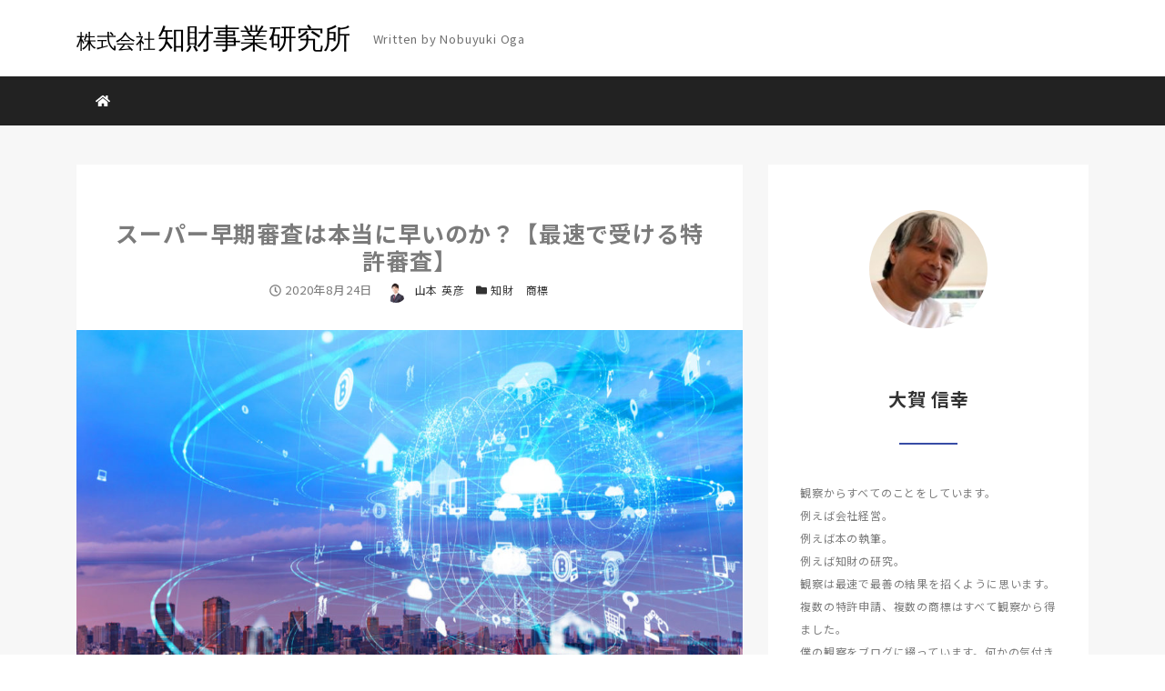

--- FILE ---
content_type: text/html; charset=UTF-8
request_url: https://chizai.institute/20200824/patent-ex2/
body_size: 15520
content:
<!DOCTYPE html>
<html lang="ja" data-sticky-footer="true" data-scrolled="false">

<head>
			<meta charset="UTF-8">
		<meta name="viewport" content="width=device-width, initial-scale=1, minimum-scale=1, viewport-fit=cover">
		<title>スーパー早期審査は本当に早いのか？【最速で受ける特許審査】 &#8211; 株式会社知財事業研究所</title>
<meta name='robots' content='max-image-preview:large' />
		<meta name="description" content="知財で事業を創る 知財事業研究所の弁理士の山本英彦です。 前回のブログ（特許出願は１日でできるのか？【最小でや&hellip;">
				<meta property="og:title" content="スーパー早期審査は本当に早いのか？【最速で受ける特許審査】">
		<meta property="og:type" content="article">
		<meta property="og:url" content="https://chizai.institute/20200824/patent-ex2/">
		<meta property="og:image" content="https://chizai.institute/wp-content/uploads/2020/08/shutterstock_1407057275.jpg">
		<meta property="og:site_name" content="株式会社知財事業研究所">
		<meta property="og:description" content="知財で事業を創る 知財事業研究所の弁理士の山本英彦です。 前回のブログ（特許出願は１日でできるのか？【最小でや&hellip;">
		<meta property="og:locale" content="ja_JP">
				<link rel='dns-prefetch' href='//www.googletagmanager.com' />
<link rel='dns-prefetch' href='//fonts.googleapis.com' />
<link rel='dns-prefetch' href='//s.w.org' />
<link rel="alternate" type="application/rss+xml" title="株式会社知財事業研究所 &raquo; フィード" href="https://chizai.institute/feed/" />
<link rel="alternate" type="application/rss+xml" title="株式会社知財事業研究所 &raquo; コメントフィード" href="https://chizai.institute/comments/feed/" />
		<link rel="profile" href="http://gmpg.org/xfn/11">
				<link rel='stylesheet' id='noto-sans-jp-css'  href='https://fonts.googleapis.com/css?family=Noto+Sans+JP%3A400%2C700&display=swap&subset=japanese&ver=1' type='text/css' media='all' />
<link rel='stylesheet' id='wp-block-library-css'  href='https://chizai.institute/wp-includes/css/dist/block-library/style.min.css?ver=5.7.14' type='text/css' media='all' />
<link rel='stylesheet' id='snow-monkey-blocks-css'  href='https://chizai.institute/wp-content/plugins/snow-monkey-blocks/dist/css/blocks.css?ver=1623504229' type='text/css' media='all' />
<link rel='stylesheet' id='snow-monkey-blocks/accordion-css'  href='https://chizai.institute/wp-content/plugins/snow-monkey-blocks/dist/block/accordion/style.css?ver=1623504229' type='text/css' media='all' />
<link rel='stylesheet' id='snow-monkey-blocks/alert-css'  href='https://chizai.institute/wp-content/plugins/snow-monkey-blocks/dist/block/alert/style.css?ver=1623504229' type='text/css' media='all' />
<link rel='stylesheet' id='snow-monkey-blocks/balloon-css'  href='https://chizai.institute/wp-content/plugins/snow-monkey-blocks/dist/block/balloon/style.css?ver=1623504229' type='text/css' media='all' />
<link rel='stylesheet' id='snow-monkey-blocks/box-css'  href='https://chizai.institute/wp-content/plugins/snow-monkey-blocks/dist/block/box/style.css?ver=1623504229' type='text/css' media='all' />
<link rel='stylesheet' id='snow-monkey-blocks/btn-css'  href='https://chizai.institute/wp-content/plugins/snow-monkey-blocks/dist/block/btn/style.css?ver=1623504229' type='text/css' media='all' />
<link rel='stylesheet' id='snow-monkey-blocks/btn-box-css'  href='https://chizai.institute/wp-content/plugins/snow-monkey-blocks/dist/block/btn-box/style.css?ver=1623504229' type='text/css' media='all' />
<link rel='stylesheet' id='snow-monkey-blocks/buttons-css'  href='https://chizai.institute/wp-content/plugins/snow-monkey-blocks/dist/block/buttons/style.css?ver=1623504229' type='text/css' media='all' />
<link rel='stylesheet' id='snow-monkey-blocks/categories-list-css'  href='https://chizai.institute/wp-content/plugins/snow-monkey-blocks/dist/block/categories-list/style.css?ver=1623504229' type='text/css' media='all' />
<link rel='stylesheet' id='snow-monkey-blocks/countdown-css'  href='https://chizai.institute/wp-content/plugins/snow-monkey-blocks/dist/block/countdown/style.css?ver=1623504229' type='text/css' media='all' />
<link rel='stylesheet' id='snow-monkey-blocks/directory-structure-css'  href='https://chizai.institute/wp-content/plugins/snow-monkey-blocks/dist/block/directory-structure/style.css?ver=1623504229' type='text/css' media='all' />
<link rel='stylesheet' id='snow-monkey-blocks/evaluation-star-css'  href='https://chizai.institute/wp-content/plugins/snow-monkey-blocks/dist/block/evaluation-star/style.css?ver=1623504229' type='text/css' media='all' />
<link rel='stylesheet' id='snow-monkey-blocks/faq-css'  href='https://chizai.institute/wp-content/plugins/snow-monkey-blocks/dist/block/faq/style.css?ver=1623504229' type='text/css' media='all' />
<link rel='stylesheet' id='snow-monkey-blocks/information-css'  href='https://chizai.institute/wp-content/plugins/snow-monkey-blocks/dist/block/information/style.css?ver=1623504229' type='text/css' media='all' />
<link rel='stylesheet' id='snow-monkey-blocks/items-css'  href='https://chizai.institute/wp-content/plugins/snow-monkey-blocks/dist/block/items/style.css?ver=1623504229' type='text/css' media='all' />
<link rel='stylesheet' id='snow-monkey-blocks/list-css'  href='https://chizai.institute/wp-content/plugins/snow-monkey-blocks/dist/block/list/style.css?ver=1623504229' type='text/css' media='all' />
<link rel='stylesheet' id='snow-monkey-blocks/media-text-css'  href='https://chizai.institute/wp-content/plugins/snow-monkey-blocks/dist/block/media-text/style.css?ver=1623504229' type='text/css' media='all' />
<link rel='stylesheet' id='snow-monkey-blocks/panels-css'  href='https://chizai.institute/wp-content/plugins/snow-monkey-blocks/dist/block/panels/style.css?ver=1623504229' type='text/css' media='all' />
<link rel='stylesheet' id='snow-monkey-blocks/price-menu-css'  href='https://chizai.institute/wp-content/plugins/snow-monkey-blocks/dist/block/price-menu/style.css?ver=1623504229' type='text/css' media='all' />
<link rel='stylesheet' id='snow-monkey-blocks/pricing-table-css'  href='https://chizai.institute/wp-content/plugins/snow-monkey-blocks/dist/block/pricing-table/style.css?ver=1623504229' type='text/css' media='all' />
<link rel='stylesheet' id='snow-monkey-blocks/rating-box-css'  href='https://chizai.institute/wp-content/plugins/snow-monkey-blocks/dist/block/rating-box/style.css?ver=1623504229' type='text/css' media='all' />
<link rel='stylesheet' id='snow-monkey-blocks/section-css'  href='https://chizai.institute/wp-content/plugins/snow-monkey-blocks/dist/block/section/style.css?ver=1623504229' type='text/css' media='all' />
<link rel='stylesheet' id='snow-monkey-blocks/section-break-the-grid-css'  href='https://chizai.institute/wp-content/plugins/snow-monkey-blocks/dist/block/section-break-the-grid/style.css?ver=1623504229' type='text/css' media='all' />
<link rel='stylesheet' id='snow-monkey-blocks/section-side-heading-css'  href='https://chizai.institute/wp-content/plugins/snow-monkey-blocks/dist/block/section-side-heading/style.css?ver=1623504229' type='text/css' media='all' />
<link rel='stylesheet' id='snow-monkey-blocks/section-with-bgimage-css'  href='https://chizai.institute/wp-content/plugins/snow-monkey-blocks/dist/block/section-with-bgimage/style.css?ver=1623504229' type='text/css' media='all' />
<link rel='stylesheet' id='snow-monkey-blocks/section-with-bgvideo-css'  href='https://chizai.institute/wp-content/plugins/snow-monkey-blocks/dist/block/section-with-bgvideo/style.css?ver=1623504229' type='text/css' media='all' />
<link rel='stylesheet' id='slick-carousel-css'  href='https://chizai.institute/wp-content/plugins/snow-monkey-blocks/dist/packages/slick/slick.css?ver=1623504229' type='text/css' media='all' />
<link rel='stylesheet' id='slick-carousel-theme-css'  href='https://chizai.institute/wp-content/plugins/snow-monkey-blocks/dist/packages/slick/slick-theme.css?ver=1623504229' type='text/css' media='all' />
<link rel='stylesheet' id='snow-monkey-blocks/slider-css'  href='https://chizai.institute/wp-content/plugins/snow-monkey-blocks/dist/block/slider/style.css?ver=1623504229' type='text/css' media='all' />
<link rel='stylesheet' id='spider-css'  href='https://chizai.institute/wp-content/plugins/snow-monkey-blocks/dist/packages/spider/dist/css/spider.css?ver=1623504229' type='text/css' media='all' />
<link rel='stylesheet' id='snow-monkey-blocks/spider-pickup-slider-css'  href='https://chizai.institute/wp-content/plugins/snow-monkey-blocks/dist/block/spider-pickup-slider/style.css?ver=1623504229' type='text/css' media='all' />
<link rel='stylesheet' id='snow-monkey-blocks/spider-slider-css'  href='https://chizai.institute/wp-content/plugins/snow-monkey-blocks/dist/block/spider-slider/style.css?ver=1623504229' type='text/css' media='all' />
<link rel='stylesheet' id='snow-monkey-blocks/step-css'  href='https://chizai.institute/wp-content/plugins/snow-monkey-blocks/dist/block/step/style.css?ver=1623504229' type='text/css' media='all' />
<link rel='stylesheet' id='snow-monkey-blocks/taxonomy-terms-css'  href='https://chizai.institute/wp-content/plugins/snow-monkey-blocks/dist/block/taxonomy-terms/style.css?ver=1623504229' type='text/css' media='all' />
<link rel='stylesheet' id='snow-monkey-blocks/testimonial-css'  href='https://chizai.institute/wp-content/plugins/snow-monkey-blocks/dist/block/testimonial/style.css?ver=1623504229' type='text/css' media='all' />
<link rel='stylesheet' id='snow-monkey-blocks/thumbnail-gallery-css'  href='https://chizai.institute/wp-content/plugins/snow-monkey-blocks/dist/block/thumbnail-gallery/style.css?ver=1623504229' type='text/css' media='all' />
<link rel='stylesheet' id='wp-share-buttons-css'  href='https://chizai.institute/wp-content/themes/snow-monkey/vendor/inc2734/wp-share-buttons/src/assets/css/wp-share-buttons.css?ver=1622896933' type='text/css' media='all' />
<link rel='stylesheet' id='wp-like-me-box-css'  href='https://chizai.institute/wp-content/themes/snow-monkey/vendor/inc2734/wp-like-me-box/src/assets/css/wp-like-me-box.min.css?ver=1622896933' type='text/css' media='all' />
<link rel='stylesheet' id='wp-oembed-blog-card-css'  href='https://chizai.institute/wp-content/themes/snow-monkey/vendor/inc2734/wp-oembed-blog-card/src/assets/css/app.css?ver=1622896933' type='text/css' media='all' />
<link rel='stylesheet' id='wp-pure-css-gallery-css'  href='https://chizai.institute/wp-content/themes/snow-monkey/vendor/inc2734/wp-pure-css-gallery/src/assets/css/wp-pure-css-gallery.min.css?ver=1622896933' type='text/css' media='all' />
<link rel='stylesheet' id='wp-awesome-widgets-css'  href='https://chizai.institute/wp-content/themes/snow-monkey/vendor/inc2734/wp-awesome-widgets/src/assets/css/wp-awesome-widgets.min.css?ver=1622896933' type='text/css' media='all' />
<link rel='stylesheet' id='snow-monkey-css'  href='https://chizai.institute/wp-content/themes/snow-monkey/assets/css/style.min.css?ver=1622896933' type='text/css' media='all' />
<style id='snow-monkey-inline-css' type='text/css'>
:root { --_container-max-width: 1170px;--accent-color: #4965b2;--dark-accent-color: #2b3c6a;--light-accent-color: #90a1d1;--lighter-accent-color: #c0cae5;--lightest-accent-color: #cdd5eb;--sub-accent-color: #707593;--dark-sub-accent-color: #444759;--light-sub-accent-color: #aaadbf;--lighter-sub-accent-color: #d1d3dd;--lightest-sub-accent-color: #dcdde4;--entry-content-h2-border-left: 1px solid var(--accent-color, #cd162c);--entry-content-h2-background-color: #f7f7f7;--entry-content-h2-padding: calc(var(--_space, 1.76923rem) * 0.25) calc(var(--_space, 1.76923rem) * 0.25) calc(var(--_space, 1.76923rem) * 0.25) calc(var(--_space, 1.76923rem) * 0.5);--entry-content-h3-border-bottom: 1px solid #eee;--entry-content-h3-padding: 0 0 calc(var(--_space, 1.76923rem) * 0.25);--widget-title-display: flex;--widget-title-flex-direction: row;--widget-title-align-items: center;--widget-title-justify-content: center;--widget-title-pseudo-display: block;--widget-title-pseudo-content: "";--widget-title-pseudo-height: 1px;--widget-title-pseudo-background-color: #111;--widget-title-pseudo-flex: 1 0 0%;--widget-title-pseudo-min-width: 20px;--widget-title-before-margin-right: .5em;--widget-title-after-margin-left: .5em;--_half-leading: 0.4 }html { font-size: 16px;letter-spacing: 0.05rem }.l-body,.block-editor-block-list__block { font-family: "Noto Sans JP",sans-serif }input[type="email"],input[type="number"],input[type="password"],input[type="search"],input[type="tel"],input[type="text"],input[type="url"],textarea { font-size: 16px }.has-white-background-color { background-color: #fff!important }.has-white-color,.wp-block-button__link.has-white-color { color: #fff!important }.has-black-background-color { background-color: #000!important }.has-black-color,.wp-block-button__link.has-black-color { color: #000!important }.has-text-color-background-color { background-color: #333!important }.has-text-color-color,.wp-block-button__link.has-text-color-color { color: #333!important }.has-dark-gray-background-color { background-color: #999!important }.has-dark-gray-color,.wp-block-button__link.has-dark-gray-color { color: #999!important }.has-gray-background-color { background-color: #ccc!important }.has-gray-color,.wp-block-button__link.has-gray-color { color: #ccc!important }.has-very-light-gray-background-color { background-color: #eee!important }.has-very-light-gray-color,.wp-block-button__link.has-very-light-gray-color { color: #eee!important }.has-lightest-grey-background-color { background-color: #f7f7f7!important }.has-lightest-grey-color,.wp-block-button__link.has-lightest-grey-color { color: #f7f7f7!important }.has-accent-color-background-color { background-color: #4965b2!important }.has-accent-color-color,.wp-block-button__link.has-accent-color-color { color: #4965b2!important }.has-sub-accent-color-background-color { background-color: #707593!important }.has-sub-accent-color-color,.wp-block-button__link.has-sub-accent-color-color { color: #707593!important }.p-infobar__inner { background-color: #4965b2 }.p-infobar__content { color: #fff }
</style>
<link rel='stylesheet' id='snow-monkey-snow-monkey-blocks-css'  href='https://chizai.institute/wp-content/themes/snow-monkey/assets/css/dependency/snow-monkey-blocks/style.min.css?ver=1622896933' type='text/css' media='all' />
<link rel='stylesheet' id='ppress-frontend-css'  href='https://chizai.institute/wp-content/plugins/wp-user-avatar/assets/css/frontend.min.css?ver=3.1.8' type='text/css' media='all' />
<link rel='stylesheet' id='ppress-flatpickr-css'  href='https://chizai.institute/wp-content/plugins/wp-user-avatar/assets/flatpickr/flatpickr.min.css?ver=3.1.8' type='text/css' media='all' />
<link rel='stylesheet' id='ppress-select2-css'  href='https://chizai.institute/wp-content/plugins/wp-user-avatar/assets/select2/select2.min.css?ver=5.7.14' type='text/css' media='all' />
<link rel='stylesheet' id='snow-monkey-blocks-background-parallax-css'  href='https://chizai.institute/wp-content/plugins/snow-monkey-blocks/dist/css/background-parallax.css?ver=1623504229' type='text/css' media='all' />
<link rel='stylesheet' id='snow-monkey-forms-css'  href='https://chizai.institute/wp-content/plugins/snow-monkey-forms/dist/css/app.css?ver=1619879269' type='text/css' media='all' />
<link rel='stylesheet' id='snow-monkey-custom-widgets-css'  href='https://chizai.institute/wp-content/themes/snow-monkey/assets/css/custom-widgets.min.css?ver=1622896933' type='text/css' media='all' />
<link rel='stylesheet' id='snow-monkey-snow-monkey-forms-css'  href='https://chizai.institute/wp-content/themes/snow-monkey/assets/css/dependency/snow-monkey-forms/style.min.css?ver=1622896933' type='text/css' media='all' />
<link rel='stylesheet' id='kansatsu-css'  href='https://chizai.institute/wp-content/plugins/my-snow-monkey/css/style.css?ver=5.7.14' type='text/css' media='all' />
<script type='text/javascript' src='https://chizai.institute/wp-content/plugins/snow-monkey-blocks/dist/packages/spider/dist/js/spider.js?ver=1623504229' id='spider-js'></script>
<script type='text/javascript' src='https://chizai.institute/wp-content/plugins/snow-monkey-blocks/dist/block/spider-pickup-slider/script.js?ver=1623504229' id='snow-monkey-blocks/spider-pickup-slider-js'></script>
<script type='text/javascript' src='https://chizai.institute/wp-content/plugins/snow-monkey-blocks/dist/block/spider-slider/script.js?ver=1623504229' id='snow-monkey-blocks/spider-slider-js'></script>
<script type='text/javascript' src='https://chizai.institute/wp-includes/js/jquery/jquery.min.js?ver=3.5.1' id='jquery-core-js'></script>
<script type='text/javascript' src='https://chizai.institute/wp-includes/js/jquery/jquery-migrate.min.js?ver=3.3.2' id='jquery-migrate-js'></script>
<script type='text/javascript' src='https://chizai.institute/wp-content/plugins/wp-user-avatar/assets/flatpickr/flatpickr.min.js?ver=5.7.14' id='ppress-flatpickr-js'></script>
<script type='text/javascript' src='https://chizai.institute/wp-content/plugins/wp-user-avatar/assets/select2/select2.min.js?ver=5.7.14' id='ppress-select2-js'></script>
<script type='text/javascript' src='https://www.googletagmanager.com/gtag/js?id=UA-173047327-2&#038;ver=1' id='inc2734-wp-seo-google-analytics-js'></script>
<script type='text/javascript' id='inc2734-wp-seo-google-analytics-js-after'>
window.dataLayer = window.dataLayer || []; function gtag(){dataLayer.push(arguments)}; gtag('js', new Date()); gtag('config', 'UA-173047327-2');
</script>
<link rel="https://api.w.org/" href="https://chizai.institute/wp-json/" /><link rel="alternate" type="application/json" href="https://chizai.institute/wp-json/wp/v2/posts/591" /><link rel="EditURI" type="application/rsd+xml" title="RSD" href="https://chizai.institute/xmlrpc.php?rsd" />
<link rel="wlwmanifest" type="application/wlwmanifest+xml" href="https://chizai.institute/wp-includes/wlwmanifest.xml" /> 
<meta name="generator" content="WordPress 5.7.14" />
<link rel="canonical" href="https://chizai.institute/20200824/patent-ex2/" />
<link rel='shortlink' href='https://chizai.institute/?p=591' />
<link rel="alternate" type="application/json+oembed" href="https://chizai.institute/wp-json/oembed/1.0/embed?url=https%3A%2F%2Fchizai.institute%2F20200824%2Fpatent-ex2%2F" />
<link rel="alternate" type="text/xml+oembed" href="https://chizai.institute/wp-json/oembed/1.0/embed?url=https%3A%2F%2Fchizai.institute%2F20200824%2Fpatent-ex2%2F&#038;format=xml" />
		<script type="application/ld+json">
			{"@context":"http:\/\/schema.org","@type":"BlogPosting","headline":"\u30b9\u30fc\u30d1\u30fc\u65e9\u671f\u5be9\u67fb\u306f\u672c\u5f53\u306b\u65e9\u3044\u306e\u304b\uff1f\u3010\u6700\u901f\u3067\u53d7\u3051\u308b\u7279\u8a31\u5be9\u67fb\u3011","author":{"@type":"Person","name":"\u5c71\u672c \u82f1\u5f66"},"publisher":{"@type":"Organization","url":"https:\/\/chizai.institute","name":"\u682a\u5f0f\u4f1a\u793e\u77e5\u8ca1\u4e8b\u696d\u7814\u7a76\u6240","logo":{"@type":"ImageObject","url":"https:\/\/chizai.institute\/wp-content\/uploads\/2020\/07\/chizai-logo-1.svg"}},"mainEntityOfPage":{"@type":"WebPage","@id":"https:\/\/chizai.institute\/20200824\/patent-ex2\/"},"image":{"@type":"ImageObject","url":"https:\/\/chizai.institute\/wp-content\/uploads\/2020\/08\/shutterstock_1407057275.jpg"},"datePublished":"2020-08-24T06:00:04+09:00","dateModified":"2020-08-24T00:37:01+09:00","description":"\u77e5\u8ca1\u3067\u4e8b\u696d\u3092\u5275\u308b \u77e5\u8ca1\u4e8b\u696d\u7814\u7a76\u6240\u306e\u5f01\u7406\u58eb\u306e\u5c71\u672c\u82f1\u5f66\u3067\u3059\u3002 \u524d\u56de\u306e\u30d6\u30ed\u30b0\uff08\u7279\u8a31\u51fa\u9858\u306f\uff11\u65e5\u3067\u3067\u304d\u308b\u306e\u304b\uff1f\u3010\u6700\u5c0f\u3067\u3084&hellip;"}		</script>
				<meta name="thumbnail" content="https://chizai.institute/wp-content/uploads/2020/08/shutterstock_1407057275.jpg">
							<meta name="twitter:card" content="summary">
		
					<meta name="twitter:site" content="@oganobuyuki">
						<meta name="theme-color" content="#4965b2">
		<link rel="icon" href="https://chizai.institute/wp-content/uploads/2020/07/cropped-chizai-favicon-1-32x32.png" sizes="32x32" />
<link rel="icon" href="https://chizai.institute/wp-content/uploads/2020/07/cropped-chizai-favicon-1-192x192.png" sizes="192x192" />
<link rel="apple-touch-icon" href="https://chizai.institute/wp-content/uploads/2020/07/cropped-chizai-favicon-1-180x180.png" />
<meta name="msapplication-TileImage" content="https://chizai.institute/wp-content/uploads/2020/07/cropped-chizai-favicon-1-270x270.png" />
		<style type="text/css" id="wp-custom-css">
			.wp-share-buttons {
	padding: 0 20px 20px;
}		</style>
		</head>

<body class="post-template-default single single-post postid-591 single-format-standard wp-custom-logo l-body--right-sidebar l-body" id="body"
	data-has-sidebar="true"
	data-is-full-template="false"
	data-is-slim-width="true"
	data-header-layout="2row"
	>

			<div id="page-start"></div>
			
	
<nav
	id="drawer-nav"
	class="c-drawer c-drawer--fixed c-drawer--highlight-type-background-color"
	role="navigation"
	aria-hidden="true"
	aria-labelledby="hamburger-btn"
>
	<div class="c-drawer__inner">
		<div class="c-drawer__focus-point" tabindex="-1"></div>
		
		
		<ul id="menu-main" class="c-drawer__menu"><li id="menu-item-16" class="menu-item menu-item-type-post_type menu-item-object-page menu-item-home menu-item-16 c-drawer__item"><a href="https://chizai.institute/"><i class="fas fa-home"></i></a></li>
</ul>
					<ul class="c-drawer__menu">
				<li class="c-drawer__item">
					<form role="search" method="get" class="p-search-form" action="https://chizai.institute/"><label class="screen-reader-text" for="s">検索</label><div class="c-input-group"><div class="c-input-group__field"><input type="search" placeholder="検索 &hellip;" value="" name="s"></div><button class="c-input-group__btn">検索</button></div></form>				</li>
			</ul>
		
			</div>
</nav>
<div class="c-drawer-close-zone" aria-hidden="true" aria-controls="drawer-nav"></div>

	<div class="l-container">
		
<header class="l-header l-header--2row l-header--sticky-sm" role="banner">
	
	<div class="l-header__content">
		
<div class="l-2row-header" data-has-global-nav="true">
	<div class="c-container">
		
		<div class="l-2row-header__row">
			<div class="c-row c-row--margin-s c-row--lg-margin c-row--middle c-row--nowrap">
				
				
				<div class="c-row__col c-row__col--auto">
					<div class="c-site-branding c-site-branding--has-logo">
	
		<div class="c-site-branding__title">
								<a href="https://chizai.institute/" class="custom-logo-link" rel="home"><img src="https://chizai.institute/wp-content/uploads/2020/07/chizai-logo-1.svg" class="custom-logo" alt="株式会社知財事業研究所" /></a>						</div>

	
	</div>
				</div>

				
				
									<div class="c-row__col c-row__col--fit u-invisible-lg-up">
						
<button
		class="c-hamburger-btn"
	aria-expanded="false"
	aria-controls="drawer-nav"
>
	<div class="c-hamburger-btn__bars">
		<div class="c-hamburger-btn__bar"></div>
		<div class="c-hamburger-btn__bar"></div>
		<div class="c-hamburger-btn__bar"></div>
	</div>

			<div class="c-hamburger-btn__label">
			MENU		</div>
	</button>
					</div>
							</div>
		</div>

					<div class="l-2row-header__row u-invisible-md-down">
				
<nav class="p-global-nav p-global-nav--hover-text-color" role="navigation">
	<ul id="menu-main-1" class="c-navbar"><li class="menu-item menu-item-type-post_type menu-item-object-page menu-item-home menu-item-16 c-navbar__item"><a href="https://chizai.institute/"><span><i class="fas fa-home"></i></span></a></li>
</ul></nav>
			</div>
			</div>
</div>
	</div>

			<div class="l-header__drop-nav" aria-hidden="true">
			
<div class="p-drop-nav">
	<div class="c-container">
		
<nav class="p-global-nav p-global-nav--hover-text-color" role="navigation">
	<ul id="menu-main-2" class="c-navbar"><li class="menu-item menu-item-type-post_type menu-item-object-page menu-item-home menu-item-16 c-navbar__item"><a href="https://chizai.institute/"><span><i class="fas fa-home"></i></span></a></li>
</ul></nav>
	</div>
</div>
		</div>
	</header>

		<div class="l-contents" role="document">
			
			
			
			
			<div class="l-contents__body">
				<div class="l-contents__container c-container">
					
					
					<div class="l-contents__inner">
						<main class="l-contents__main" role="main">
							
							
<article class="post-591 post type-post status-publish format-standard has-post-thumbnail category-6 c-entry">
	
<header class="c-entry__header">
	
	<h1 class="c-entry__title">スーパー早期審査は本当に早いのか？【最速で受ける特許審査】</h1>

			<div class="c-entry__meta">
			
<ul class="c-meta">
		<li class="c-meta__item c-meta__item--published">
		<i class="far fa-clock" aria-hidden="true"></i>
		<span class="screen-reader-text">投稿日</span>
		<time datetime="2020-08-24T06:00:04+09:00">2020年8月24日</time>
	</li>
		<li class="c-meta__item c-meta__item--author">
		<span class="screen-reader-text">著者</span>
		<img data-del="avatar" alt='' src='https://chizai.institute/wp-content/uploads/2020/07/yamamoto-150x150.jpg' class='avatar pp-user-avatar avatar-96 photo ' height='96' width='96'/>		山本 英彦	</li>
				<li class="c-meta__item c-meta__item--categories">
			<span class="screen-reader-text">カテゴリー</span>
			<i class="fas fa-folder" aria-hidden="true"></i>
			<a href="https://chizai.institute/category/%e7%9f%a5%e8%b2%a1%e3%80%80%e5%95%86%e6%a8%99/">知財　商標</a>
		</li>
		
	</ul>
		</div>
	</header>

	<div class="c-entry__body">
		
		
		
<div class="c-eyecatch">
	<img width="1024" height="535" src="https://chizai.institute/wp-content/uploads/2020/08/shutterstock_1407057275-1024x535.jpg" class="attachment-large size-large wp-post-image" alt="" loading="lazy" srcset="https://chizai.institute/wp-content/uploads/2020/08/shutterstock_1407057275-1024x535.jpg 1024w, https://chizai.institute/wp-content/uploads/2020/08/shutterstock_1407057275-300x157.jpg 300w, https://chizai.institute/wp-content/uploads/2020/08/shutterstock_1407057275-768x401.jpg 768w, https://chizai.institute/wp-content/uploads/2020/08/shutterstock_1407057275.jpg 1200w" sizes="(max-width: 1024px) 100vw, 1024px" /></div>

		
		

<div class="c-entry__content p-entry-content">
	
	
<h2>知財で事業を創る</h2>



<p>知財事業研究所の弁理士の山本英彦です。</p>



<h2>前回のブログ（特許出願は１日でできるのか？【最小でやってみる特許出願】）</h2>



<p>最小の内容で書いた「消毒機能付きの宅配ボックス」の特許出願について、スーパー早期審査をかけてみました。</p>



<h2>スーパー早期審査とは</h2>



<p>「早期審査」が「スーパー」になったものです。字のごとく、すごく早く審査をしてもらうための制度です。どのくらい早いかというと、特許庁の資料では、スーパー早期審査の申請をしてから１ヵ月で１回目の審査結果でることになっているようです。１ヵ月です！早い！！参考までに普通の審査だと２０１９年のデータで、審査請求をしてから平均９．５カ月かかるようです。速度とすると約１０倍です。ちなみに、早期審査でも２ヵ月くらいかかります。</p>



<h2>審査は早ければ良いというものではない</h2>



<p>しかし、審査は早ければよいというわけではありません。案件によって、早い方が良い場合もあれば、遅い方が良い場合もあります。特許の審査が遅い方が良い場合というのは、少し違和感があるかもしれません。普通に考えたら特許が登録されて困ることはなさそうだからです。しかし、特許を登録してしまうと困る場合があります。詳しくは別のブログで書きますが特許は一度登録すると、申請した内容を修正するのが難しくなります。すなわち、出願段階なら修正できたものが、登録後には修正できなくなって困ることがでてきます。</p>



<h2>スーパー早期審査を研究してみる</h2>



<p>今回の「消毒機能付き宅配ボックス」の特許出願は、研究テーマとしての意味もあって出願しています。ですので、「スーパー早期審査」を研究するために、「スーパー早期審査」の申請をしてみました。申請手続は、それほど難しくありません。申請しようとする出願の番号や、出願人の住所や名称を書いて、なぜ「スーパー早期審査」を希望するのか理由と、既に特許調査を行った結果を書きます。あとは、インターネット出願で提出するだけです。書類作成の開始から３０分もあれば提出が完了します。</p>



<h2>驚異のスピード</h2>



<p>そして、今回の場合は、スーパー早期審査の申請を行ったのが４月１６日、特許庁から審査内容の通知があったのが５月７日でした。なんと、３週間足らず。しかも間にゴールデンウィーク挟んでます。審査の結果としては拒絶理由通知という、このままでは特許になりませんよ、という内容だったのですが、その通知の起案日は４月２４日です。実質１週間で審査されていました。<br><br>特許庁での審査には、調査と通知書類の作成が含まれます。今回の場合、拒絶理由通知という書類は５ページに文章が丁寧にぎっしり書かれています。これを書くだけでも１～２日はかかると思います。また、特許の調査はかなり煩雑です。さらっとやるだけなら１日で済みますが、しっかりやろうとすると、無限に調べることがあります。民間の調査会社に依頼しても１～２週間くらいかかると思います。特許庁は、民間よりもスピード感のある行政でした。すごいですね。。。</p>



<h2>審査の結果は拒絶理由通知</h2>



<p>ちなみに、今回のスーパー早期審査の結果で届いた拒絶理由通知には、いくつか特許公報が引用文献として列挙されていました。そして、特許公報のどの部分にどのような技術情報が記載されているかなど、詳細に説明されています。その説明から分析してみると、なるほど、確かに今回の「消毒機能が付いた宅配ボックス」の特徴の多くが引用文献に開示されています。しかし、引用文献に記載さていない技術内容もあります。この部分をつけば、特許になるかもしれないという手ごたえを持ちました。</p>



<h2>次回に続く</h2>



<p>今回の「消毒機能が付いた宅配ボックス」の１回目の拒絶理由通知を具体例に次回のブログでは、拒絶理由通知について書きたいと思います。<br><br>それにしても、行政機関の特許庁が民間と変わらないスピードで業務を行っているというのには頭が下がります。日本の特許庁は本当に優秀だと感じました。</p>
	
	</div>

<div style="display: table;margin: 0 auto;">
	<a href="https://blog.with2.net/link/?id=2062410"><img src="https://blog.with2.net/img/banner/banner_22.gif" title="人気ブログランキング"></a><br>
	<a href="https://blog.with2.net/link/?id=2062410" style="font-size: 0.9em;">人気ブログランキング</a>
</div>
		
		
		
<div class="wp-share-buttons wp-share-buttons--block">
	<ul class="wp-share-buttons__list">
								<li class="wp-share-buttons__item">
				<div id="wp-share-buttons-facebook-591"
	class="wp-share-button wp-share-button--block wp-share-button--facebook"
	data-wp-share-buttons-postid="591"
	data-wp-share-buttons-has-cache=""
	data-wp-share-buttons-cache-expiration="01-01-2026 13:36:07"
>
			<div class="wp-share-button__count">
			-		</div>
		<a class="wp-share-button__button" href="https://www.facebook.com/sharer/sharer.php?u=https%3A%2F%2Fchizai.institute%2F20200824%2Fpatent-ex2%2F" target="_blank">
		<span class="wp-share-button__icon wp-share-button__icon--facebook">
			<svg xmlns="http://www.w3.org/2000/svg" width="48" height="47.7" viewBox="0 0 48 47.7"><path d="M24,0a24,24,0,0,0-3.8,47.7V30.9h-6V24h6V18.7c0-6,3.6-9.3,9.1-9.3a44.4,44.4,0,0,1,5.4.4v6h-3c-3,0-4,1.8-4,3.7V24h6.7l-1.1,6.9H27.7V47.7A24,24,0,0,0,24,0Z" style="fill: #4676ed"/></svg>
		</span>
		<span class="wp-share-button__label">シェア</span>
	</a>
</div>
			</li>
								<li class="wp-share-buttons__item">
				<div id="wp-share-buttons-twitter-591"
	class="wp-share-button wp-share-button--block wp-share-button--twitter"
	data-wp-share-buttons-postid="591"
	data-wp-share-buttons-has-cache=""
	data-wp-share-buttons-cache-expiration="01-01-2026 13:36:03"
>
			<div class="wp-share-button__count">
			-		</div>
		<a class="wp-share-button__button" href="https://twitter.com/share?text=%E3%82%B9%E3%83%BC%E3%83%91%E3%83%BC%E6%97%A9%E6%9C%9F%E5%AF%A9%E6%9F%BB%E3%81%AF%E6%9C%AC%E5%BD%93%E3%81%AB%E6%97%A9%E3%81%84%E3%81%AE%E3%81%8B%EF%BC%9F%E3%80%90%E6%9C%80%E9%80%9F%E3%81%A7%E5%8F%97%E3%81%91%E3%82%8B%E7%89%B9%E8%A8%B1%E5%AF%A9%E6%9F%BB%E3%80%91+-+%E6%A0%AA%E5%BC%8F%E4%BC%9A%E7%A4%BE%E7%9F%A5%E8%B2%A1%E4%BA%8B%E6%A5%AD%E7%A0%94%E7%A9%B6%E6%89%80&#038;url=https%3A%2F%2Fchizai.institute%2F20200824%2Fpatent-ex2%2F&#038;hashtags=" target="_blank">
		<span class="wp-share-button__icon wp-share-button__icon--twitter">
			<svg xmlns="http://www.w3.org/2000/svg" width="48" height="39" viewBox="0 0 48 39"><path d="M15.1,39c18.1,0,28-15,28-28V9.7A19.8,19.8,0,0,0,48,4.6a21.9,21.9,0,0,1-5.7,1.6A10.4,10.4,0,0,0,46.7.7a18.7,18.7,0,0,1-6.3,2.4,9.7,9.7,0,0,0-13.9-.4,9.8,9.8,0,0,0-2.9,9.4A28.2,28.2,0,0,1,3.3,1.8,9.8,9.8,0,0,0,6.4,14.9a8.9,8.9,0,0,1-4.5-1.2h0a9.9,9.9,0,0,0,7.9,9.7,10.9,10.9,0,0,1-4.4.2,9.9,9.9,0,0,0,9.2,6.8A20.1,20.1,0,0,1,2.3,34.7H0A27.7,27.7,0,0,0,15.1,39" style="fill:#1da1f2"/></svg>
		</span>
		<span class="wp-share-button__label">ツイート</span>
	</a>
</div>
			</li>
								<li class="wp-share-buttons__item">
				<div id="wp-share-buttons-hatena-591"
	class="wp-share-button wp-share-button--block wp-share-button--hatena"
	data-wp-share-buttons-postid="591"
	data-wp-share-buttons-has-cache=""
	data-wp-share-buttons-cache-expiration="01-01-2026 13:36:06"
>
			<div class="wp-share-button__count">
			-		</div>
		<a class="wp-share-button__button" href="http://b.hatena.ne.jp/add?mode=confirm&#038;url=https%3A%2F%2Fchizai.institute%2F20200824%2Fpatent-ex2%2F" target="_blank">
		<span class="wp-share-button__icon wp-share-button__icon--hatena">
			<svg xmlns="http://www.w3.org/2000/svg" width="48" height="48" viewBox="0 0 48 48"><path d="M20.6,21.8a1.5,1.5,0,0,0,.8-1.6,2,2,0,0,0-.7-1.8,6.4,6.4,0,0,0-3-.5H16.4v4.4h1.2A6.4,6.4,0,0,0,20.6,21.8Z" style="fill: #00a4de"/><path d="M21.6,26.8a5.6,5.6,0,0,0-3-.6H16.4V31h2.1a5.6,5.6,0,0,0,3-.6h0a1.7,1.7,0,0,0,.9-1.7A2.1,2.1,0,0,0,21.6,26.8Z" style="fill: #00a4de"/><path d="M38.2,0H9.8A9.8,9.8,0,0,0,0,9.8V38.2A9.8,9.8,0,0,0,9.8,48H38.2A9.8,9.8,0,0,0,48,38.2V9.8A9.8,9.8,0,0,0,38.2,0ZM31.9,13.1h4.8V27.6H31.9ZM27.3,31.7a5.3,5.3,0,0,1-2.1,2.1,10.2,10.2,0,0,1-2.8.9l-5.3.2H10.9V13.1h6l5.1.2a8.8,8.8,0,0,1,2.6.9,4.9,4.9,0,0,1,1.8,1.7,5.8,5.8,0,0,1,.6,2.6,4.7,4.7,0,0,1-.9,3,5.4,5.4,0,0,1-3,1.6,5.6,5.6,0,0,1,3.6,1.7A5.3,5.3,0,0,1,28,28.7,5.8,5.8,0,0,1,27.3,31.7Zm7,3.2a2.8,2.8,0,0,1,0-5.5,2.8,2.8,0,1,1,0,5.5Z" style="fill: #00a4de"/></svg>
		</span>
		<span class="wp-share-button__label">ブックマーク</span>
	</a>
</div>
			</li>
								<li class="wp-share-buttons__item">
				<div id="wp-share-buttons-line-591"
	class="wp-share-button wp-share-button--block wp-share-button--line"
>
			<div class="wp-share-button__count">-</div>
		<a class="wp-share-button__button" href="https://timeline.line.me/social-plugin/share?url=https%3A%2F%2Fchizai.institute%2F20200824%2Fpatent-ex2%2F" target="_blank">
		<span class="wp-share-button__icon wp-share-button__icon--line">
			<svg xmlns="http://www.w3.org/2000/svg" width="48" height="48" viewBox="0 0 48 48"><path d="M8,0A8,8,0,0,0,0,8V40a8,8,0,0,0,8,8H40a8,8,0,0,0,8-8V8a8,8,0,0,0-8-8ZM37.7,30.7l-6.3,4.9S25.8,40,24,40.8s-1.6-.5-1.5-.9v-.3a19.7,19.7,0,0,0,.3-2.4v-.4l-.2-.5c-.8-.2-4.6-1.9-8.6-3.8,0,0-7.4-3.5-7.4-10.6S14.3,7.8,24,7.8s17.5,6.3,17.5,14.1v3.2Z" style="fill:#68b82b"/><path d="M20.4,18.2H19.2a.3.3,0,0,0-.3.3v7.6c0,.2.1.4.3.4h1.2a.4.4,0,0,0,.4-.4V18.5c0-.2-.2-.3-.4-.3" style="fill:#68b82b"/><path d="M28.9,18.2H27.6a.3.3,0,0,0-.3.3V23l-3.5-4.7H22.3a.3.3,0,0,0-.3.3v7.6c0,.2.1.4.3.4h1.2a.4.4,0,0,0,.4-.4V21.6l3.5,4.7h1.5c.2,0,.3-.2.3-.4V18.5a.3.3,0,0,0-.3-.3" style="fill:#68b82b"/><path d="M17.5,24.6H14.1V18.5a.3.3,0,0,0-.3-.3H12.6c-.2,0-.4.1-.4.3v7.6h0v.3h5.2c.2,0,.3-.2.3-.4V24.9a.3.3,0,0,0-.3-.3" style="fill:#68b82b"/><path d="M35.6,20.1a.4.4,0,0,0,.4-.4V18.5c0-.2-.2-.3-.4-.3H30.5c-.1,0-.1.1-.1.2h0v7.6h0a.4.4,0,0,0,.1.3h5.1a.4.4,0,0,0,.4-.4V24.9c0-.2-.2-.3-.4-.3H32.3V23.3h3.3a.4.4,0,0,0,.4-.4V21.7c0-.2-.2-.3-.4-.3H32.3V20.1Z" style="fill:#68b82b"/></svg>
		</span>
		<span class="wp-share-button__label">LINE</span>
	</a>
</div>
			</li>
			</ul>
</div>

		
		
			</div>

	
<footer class="c-entry__footer">
	
	
	
<div class="c-prev-next-nav">
			<div class="c-prev-next-nav__item c-prev-next-nav__item--next">
			
							<a href="https://chizai.institute/20200823/intellectual-property-trademark-marketing-branding-market-research-even-if-there-is-no-purpose-market-research/" rel="prev">				<div class="c-prev-next-nav__item-figure">
					<img width="300" height="157" src="https://chizai.institute/wp-content/uploads/2020/08/saiken-300x157.jpg" class="attachment-medium size-medium wp-post-image" alt="" loading="lazy" srcset="https://chizai.institute/wp-content/uploads/2020/08/saiken-300x157.jpg 300w, https://chizai.institute/wp-content/uploads/2020/08/saiken-1024x535.jpg 1024w, https://chizai.institute/wp-content/uploads/2020/08/saiken-768x401.jpg 768w, https://chizai.institute/wp-content/uploads/2020/08/saiken.jpg 1200w" sizes="(max-width: 300px) 100vw, 300px" />				</div>
				<div class="c-prev-next-nav__item-label">
											<i class="fas fa-angle-left" aria-hidden="true"></i>
						古い投稿									</div>
				<div class="c-prev-next-nav__item-title">
					知財　商標　マーケティング　ブランディング【市場調査　目的が&hellip;
				</div>
				</a>					</div>
			<div class="c-prev-next-nav__item c-prev-next-nav__item--prev">
			
							<a href="https://chizai.institute/20200830/intellectual-property-trademark-i-dont-compete-only-around-me-im-not-very-enemy/" rel="next">				<div class="c-prev-next-nav__item-figure">
					<img width="300" height="157" src="https://chizai.institute/wp-content/uploads/2020/08/shutterstock_1365245879-300x157.jpg" class="attachment-medium size-medium wp-post-image" alt="" loading="lazy" srcset="https://chizai.institute/wp-content/uploads/2020/08/shutterstock_1365245879-300x157.jpg 300w, https://chizai.institute/wp-content/uploads/2020/08/shutterstock_1365245879-1024x535.jpg 1024w, https://chizai.institute/wp-content/uploads/2020/08/shutterstock_1365245879-768x401.jpg 768w, https://chizai.institute/wp-content/uploads/2020/08/shutterstock_1365245879.jpg 1200w" sizes="(max-width: 300px) 100vw, 300px" />				</div>
				<div class="c-prev-next-nav__item-label">
											新しい投稿						<i class="fas fa-angle-right" aria-hidden="true"></i>
									</div>
				<div class="c-prev-next-nav__item-title">
					知財　商標　特許【僕競争はしない　廻りは凄いヤツばかり。とて&hellip;
				</div>
				</a>					</div>
	</div>

	
<aside class="p-related-posts c-entry-aside">
			<h2 class="p-related-posts__title c-entry-aside__title">
			<span>
				関連記事							</span>
		</h2>
	
	
		
<ul
	class="c-entries c-entries--rich-media"
	data-has-infeed-ads="false"
	data-force-sm-1col="false"
>
					<li class="c-entries__item">
			
<a href="https://chizai.institute/20210418/ntellectual-property-trademark-marketing-branding-shiga-prefecture/">
	<section class="c-entry-summary c-entry-summary--post c-entry-summary--type-post">
		


		<div class="c-entry-summary__body">
			<header class="c-entry-summary__header">
				
<h3 class="c-entry-summary__title">
	知財 商標　マーケティング　ブランディング　【滋賀県】</h3>
			</header>

			
<div class="c-entry-summary__figure">
	<img width="768" height="540" src="https://chizai.institute/wp-content/uploads/2021/04/スクリーンショット-2021-04-17-19.40.36-768x540.jpg" class="attachment-medium_large size-medium_large wp-post-image" alt="" loading="lazy" srcset="https://chizai.institute/wp-content/uploads/2021/04/スクリーンショット-2021-04-17-19.40.36-768x540.jpg 768w, https://chizai.institute/wp-content/uploads/2021/04/スクリーンショット-2021-04-17-19.40.36-300x211.jpg 300w, https://chizai.institute/wp-content/uploads/2021/04/スクリーンショット-2021-04-17-19.40.36-1024x720.jpg 1024w, https://chizai.institute/wp-content/uploads/2021/04/スクリーンショット-2021-04-17-19.40.36.jpg 1084w" sizes="(max-width: 768px) 100vw, 768px" />
	
	<span class="c-entry-summary__term c-entry-summary__term--category-6">
		知財　商標	</span>
</div><div class="c-entry-summary__content"/<div class="c-entry-summary__content"/>
	こんにちは。大賀信幸です。すべては観察から始まる。 知財の中で商標を解説します。ビジネスに応用できればと日々考えています。今回は滋賀県です。 知財　商標　マーケティング　ブランディング　名産品　滋賀県 滋賀県といえば琵琶湖ですね。日本一の湖。大きさは淡路島と同じぐらいとされています。一周１６０キロです。琵琶湖一周のサイクリングコースがあります。 琵琶湖は琵琶湖の西側に湖西道路が走っています。琵琶湖 [&hellip;]</div>

			
<div class="c-entry-summary__meta">
	<ul class="c-meta">
		<li class="c-meta__item c-meta__item--author">
			<img data-del="avatar" alt='' src='https://chizai.institute/wp-content/uploads/2020/08/oganobuyiki-150x150.jpg' class='avatar pp-user-avatar avatar-96 photo ' height='96' width='96'/>大賀 信幸		</li>

		<li class="c-meta__item c-meta__item--published">
			2021年4月18日		</li>

					<li class="c-meta__item c-meta__item--categories">
				
	<span class="c-entry-summary__term c-entry-summary__term--category-6">
		知財　商標	</span>
			</li>
			</ul>
</div>
		</div>
	</section>
</a>
		</li>
					<li class="c-entries__item">
			
<a href="https://chizai.institute/20200830/intellectual-property-trademark-i-dont-compete-only-around-me-im-not-very-enemy/">
	<section class="c-entry-summary c-entry-summary--post c-entry-summary--type-post">
		


		<div class="c-entry-summary__body">
			<header class="c-entry-summary__header">
				
<h3 class="c-entry-summary__title">
	知財　商標　特許【僕競争はしない　廻りは凄いヤツばかり。とても敵わない】</h3>
			</header>

			
<div class="c-entry-summary__figure">
	<img width="768" height="401" src="https://chizai.institute/wp-content/uploads/2020/08/shutterstock_1365245879-768x401.jpg" class="attachment-medium_large size-medium_large wp-post-image" alt="" loading="lazy" srcset="https://chizai.institute/wp-content/uploads/2020/08/shutterstock_1365245879-768x401.jpg 768w, https://chizai.institute/wp-content/uploads/2020/08/shutterstock_1365245879-300x157.jpg 300w, https://chizai.institute/wp-content/uploads/2020/08/shutterstock_1365245879-1024x535.jpg 1024w, https://chizai.institute/wp-content/uploads/2020/08/shutterstock_1365245879.jpg 1200w" sizes="(max-width: 768px) 100vw, 768px" />
	
	<span class="c-entry-summary__term c-entry-summary__term--category-6">
		知財　商標	</span>
</div><div class="c-entry-summary__content"/<div class="c-entry-summary__content"/>
	どうされましたか。 廻りは凄いヤツばかり。これでは僕は飯食えないと思いました。 こんにちは。大賀信幸です。すべては観察から始まる。 凄いヤツには敵わない。僕なりの結論です。 知財　商標　特許　競争しない 僕は勉強も駄目。スポーツも駄目。人間関係も駄目。 強烈な印象があります。中学１年生。学校が荒れていて窓ガラスない。暴力事件いつもある。先生が生徒殴るいつもある。殴ると顔腫れるから先生が足で生徒蹴っ [&hellip;]</div>

			
<div class="c-entry-summary__meta">
	<ul class="c-meta">
		<li class="c-meta__item c-meta__item--author">
			<img data-del="avatar" alt='' src='https://chizai.institute/wp-content/uploads/2020/08/oganobuyiki-150x150.jpg' class='avatar pp-user-avatar avatar-96 photo ' height='96' width='96'/>大賀 信幸		</li>

		<li class="c-meta__item c-meta__item--published">
			2020年8月30日		</li>

					<li class="c-meta__item c-meta__item--categories">
				
	<span class="c-entry-summary__term c-entry-summary__term--category-6">
		知財　商標	</span>
			</li>
			</ul>
</div>
		</div>
	</section>
</a>
		</li>
					<li class="c-entries__item">
			
<a href="https://chizai.institute/20200806/intellectual-property-trademark-design-four-pillars-destiny/">
	<section class="c-entry-summary c-entry-summary--post c-entry-summary--type-post">
		


		<div class="c-entry-summary__body">
			<header class="c-entry-summary__header">
				
<h3 class="c-entry-summary__title">
	知財　商標　意匠　ブランディング　マーケティング【四柱推命　占いって知財的にも完璧ですね。商標、意匠、それと背景のストーリーも素敵です。マーケティング、ブランディングの要素が満載です。誰がプロデュースしたのでしょう。不思議です】</h3>
			</header>

			
<div class="c-entry-summary__figure">
	<img width="768" height="401" src="https://chizai.institute/wp-content/uploads/2020/08/shutterstock_1537921163-768x401.jpg" class="attachment-medium_large size-medium_large wp-post-image" alt="" loading="lazy" srcset="https://chizai.institute/wp-content/uploads/2020/08/shutterstock_1537921163-768x401.jpg 768w, https://chizai.institute/wp-content/uploads/2020/08/shutterstock_1537921163-300x157.jpg 300w, https://chizai.institute/wp-content/uploads/2020/08/shutterstock_1537921163-1024x535.jpg 1024w, https://chizai.institute/wp-content/uploads/2020/08/shutterstock_1537921163.jpg 1200w" sizes="(max-width: 768px) 100vw, 768px" />
	
	<span class="c-entry-summary__term c-entry-summary__term--category-6">
		知財　商標	</span>
</div><div class="c-entry-summary__content"/<div class="c-entry-summary__content"/>
	どうされましたか 占いって知財になるの。 こんにちは。大賀信幸です。すべては観察から始まる。 知財の中で占いを解説します。例として四柱推命。 知財　商標　意匠　ブランディング　マーケティング　四柱推命 四柱推命について調べてみました僕。四柱推命は中国で生まれた過去、現在、未来を予見する運命学のひとつで陰陽五行説をもとに生まれたとされています。それに人間が生まれながらにして持っている能力や性格、可能 [&hellip;]</div>

			
<div class="c-entry-summary__meta">
	<ul class="c-meta">
		<li class="c-meta__item c-meta__item--author">
			<img data-del="avatar" alt='' src='https://chizai.institute/wp-content/uploads/2020/08/oganobuyiki-150x150.jpg' class='avatar pp-user-avatar avatar-96 photo ' height='96' width='96'/>大賀 信幸		</li>

		<li class="c-meta__item c-meta__item--published">
			2020年8月6日		</li>

					<li class="c-meta__item c-meta__item--categories">
				
	<span class="c-entry-summary__term c-entry-summary__term--category-6">
		知財　商標	</span>
			</li>
			</ul>
</div>
		</div>
	</section>
</a>
		</li>
					<li class="c-entries__item">
			
<a href="https://chizai.institute/20200721/intellectual-property-trademark-consideration-marketing-and-branding-kudoyama-is-a-little-complicated/">
	<section class="c-entry-summary c-entry-summary--post c-entry-summary--type-post">
		


		<div class="c-entry-summary__body">
			<header class="c-entry-summary__header">
				
<h3 class="c-entry-summary__title">
	知財　商標　ブランディング　マーケティング【九度山はちょっと手が込んでいる。弘法大師大忙し】</h3>
			</header>

			
<div class="c-entry-summary__figure">
	<img width="768" height="401" src="https://chizai.institute/wp-content/uploads/2020/07/shutterstock_770067094-768x401.jpg" class="attachment-medium_large size-medium_large wp-post-image" alt="" loading="lazy" srcset="https://chizai.institute/wp-content/uploads/2020/07/shutterstock_770067094-768x401.jpg 768w, https://chizai.institute/wp-content/uploads/2020/07/shutterstock_770067094-300x157.jpg 300w, https://chizai.institute/wp-content/uploads/2020/07/shutterstock_770067094-1024x535.jpg 1024w, https://chizai.institute/wp-content/uploads/2020/07/shutterstock_770067094.jpg 1200w" sizes="(max-width: 768px) 100vw, 768px" />
	
	<span class="c-entry-summary__term c-entry-summary__term--category-6">
		知財　商標	</span>
</div><div class="c-entry-summary__content"/<div class="c-entry-summary__content"/>
	どうされましたか 商標の具体的な事例について知りたい。 こんにちは。大賀信幸です。すべては観察から始まる。 知財である商標を考察してみます。僕が観察するに神社仏閣が多い。これ考えた人名プロデューサーですね。昔の人は何を観察してこんなアイディアを持ったのかなぁ。不思議です。今回はちょっと手が込んでいる。 知財　商標　マーケティング　ブランディング　九度山 高野山。大阪から車ですと奈良と和歌山の県境を [&hellip;]</div>

			
<div class="c-entry-summary__meta">
	<ul class="c-meta">
		<li class="c-meta__item c-meta__item--author">
			<img data-del="avatar" alt='' src='https://chizai.institute/wp-content/uploads/2020/08/oganobuyiki-150x150.jpg' class='avatar pp-user-avatar avatar-96 photo ' height='96' width='96'/>大賀 信幸		</li>

		<li class="c-meta__item c-meta__item--published">
			2020年7月21日		</li>

					<li class="c-meta__item c-meta__item--categories">
				
	<span class="c-entry-summary__term c-entry-summary__term--category-6">
		知財　商標	</span>
			</li>
			</ul>
</div>
		</div>
	</section>
</a>
		</li>
		</ul>

	</aside>
</footer>
</article>



													</main>

						<aside class="l-contents__sidebar" role="complementary">
							
							
<div class="l-sidebar-widget-area"
	data-is-slim-widget-area="true"
	data-is-content-widget-area="false"
	>

	<div id="text-2" class="c-widget widget_text">			<div class="textwidget">	<div class="c-widget-profile">
<figure class="c-widget-profile__figure"><img data-del="avatar" alt='' src='https://chizai.institute/wp-content/uploads/2020/08/oganobuyiki-150x150.jpg' class='avatar pp-user-avatar avatar-130 photo ' height='130' width='130'/>
</figure>
<h2 class="c-widget__title">大賀 信幸</h2>
<p class="p-profile-text">
	観察からすべてのことをしています。<br>
例えば会社経営。<br>
例えば本の執筆。<br>
例えば知財の研究。<br>
観察は最速で最善の結果を招くように思います。<br>
複数の特許申請、複数の商標はすべて観察から得ました。<br>
僕の観察をブログに綴っています。何かの気付きになれば幸いです。<br>
<a  href="https://chizai.institute">https://chizai.institute</a>
</p>
<p class="u-text-right">
	<span>お問い合わせ</span><br>
	<a href="https://twitter.com/messages/compose?recipient_id=820587771962093568&ref_src=twsrc%5Etfw" target="_blank" rel="noopener noreferrer">Twitter DM <i class="fas fa-angle-right"></i></a><br>
<a href="https://m.me/oganobuyuki" target="_blank" rel="noopener noreferrer">Messenger <i class="fas fa-angle-right"></i></a><br>
</p>
</div>
</div>
		</div><div id="search-2" class="c-widget widget_search"><form role="search" method="get" class="p-search-form" action="https://chizai.institute/"><label class="screen-reader-text" for="s">検索</label><div class="c-input-group"><div class="c-input-group__field"><input type="search" placeholder="検索 &hellip;" value="" name="s"></div><button class="c-input-group__btn">検索</button></div></form></div><div id="archives-3" class="c-widget widget_archive"><h2 class="c-widget__title">Archive</h2>
			<ul>
					<li><a href='https://chizai.institute/2021/07/'>2021年7月</a>&nbsp;(3)</li>
	<li><a href='https://chizai.institute/2021/06/'>2021年6月</a>&nbsp;(4)</li>
	<li><a href='https://chizai.institute/2021/05/'>2021年5月</a>&nbsp;(5)</li>
	<li><a href='https://chizai.institute/2021/04/'>2021年4月</a>&nbsp;(4)</li>
	<li><a href='https://chizai.institute/2021/03/'>2021年3月</a>&nbsp;(4)</li>
	<li><a href='https://chizai.institute/2021/02/'>2021年2月</a>&nbsp;(4)</li>
	<li><a href='https://chizai.institute/2021/01/'>2021年1月</a>&nbsp;(5)</li>
	<li><a href='https://chizai.institute/2020/12/'>2020年12月</a>&nbsp;(4)</li>
	<li><a href='https://chizai.institute/2020/11/'>2020年11月</a>&nbsp;(5)</li>
	<li><a href='https://chizai.institute/2020/10/'>2020年10月</a>&nbsp;(5)</li>
	<li><a href='https://chizai.institute/2020/09/'>2020年9月</a>&nbsp;(6)</li>
	<li><a href='https://chizai.institute/2020/08/'>2020年8月</a>&nbsp;(20)</li>
	<li><a href='https://chizai.institute/2020/07/'>2020年7月</a>&nbsp;(15)</li>
			</ul>

			</div></div>

													</aside>
					</div>

					
									</div>
			</div>

					</div>

		
<footer class="l-footer" role="contentinfo">
	
	
	
<div class="l-footer-widget-area"
	data-is-slim-widget-area="true"
	data-is-content-widget-area="false"
	>

	<div class="c-container">
		<div class="c-row c-row--margin c-row--lg-margin-l">
			<div class="l-footer-widget-area__item c-row__col c-row__col--1-1 c-row__col--md-1-1 c-row__col--lg-1-3"><div id="text-3" class="c-widget widget_text"><h2 class="c-widget__title">About Me!</h2>			<div class="textwidget"><p class="p-footer-profile-text">
	観察からすべてのことをしています。<br>
例えば会社経営。<br>
例えば本の執筆。<br>
例えば知財の研究。<br>
観察は最速で最善の結果を招くように思います。<br>
複数の特許申請、複数の商標はすべて観察から得ました。<br>
僕の観察をブログに綴っています。何かの気付きになれば幸いです。<br>
<a  href="https://chizai.institute">https://chizai.institute</a>
</p>
<p>
	<span>お問い合わせ</span><br>
	<a href="https://twitter.com/messages/compose?recipient_id=820587771962093568&ref_src=twsrc%5Etfw" target="_blank" rel="noopener noreferrer">Twitter DM <i class="fas fa-angle-right"></i></a><br>
<a href="https://m.me/oganobuyuki" target="_blank" rel="noopener noreferrer">Messenger <i class="fas fa-angle-right"></i></a><br>
</p>
</div>
		</div></div><div class="l-footer-widget-area__item c-row__col c-row__col--1-1 c-row__col--md-1-1 c-row__col--lg-1-3"><div id="nav_menu-2" class="c-widget widget_nav_menu"><h2 class="c-widget__title">Portfolio</h2><div class="menu-portforio-container"><ul id="menu-portforio" class="menu"><li id="menu-item-58" class="menu-item menu-item-type-custom menu-item-object-custom menu-item-58"><a href="https://www.amazon.co.jp/%25E5%25A4%25A7%25E8%25B3%2580-%25E4%25BF%25A1%25E5%25B9%25B8/e/B004LQOOT2">著書</a></li>
<li id="menu-item-59" class="menu-item menu-item-type-custom menu-item-object-custom menu-item-59"><a href="https://works-one.com/">株式会社ワークス・ワン</a></li>
</ul></div></div></div><div class="widget_text l-footer-widget-area__item c-row__col c-row__col--1-1 c-row__col--md-1-1 c-row__col--lg-1-3"><div id="custom_html-6" class="widget_text c-widget widget_custom_html"><h2 class="c-widget__title">Twitter</h2><div class="textwidget custom-html-widget"><a class="twitter-timeline" data-height="600" href="https://twitter.com/oganobuyuki?ref_src=twsrc%5Etfw">Tweets by oganobuyuki</a> <script async src="https://platform.twitter.com/widgets.js" charset="utf-8"></script></div></div></div>		</div>
	</div>
</div>

	
	
<div class="c-copyright">
	<div class="c-container">
		® 2020 Chizai Institute, Inc.	</div>
</div>

	</footer>

		
<div id="page-top" class="c-page-top" aria-hidden="true">
	<a href="#body">
		<span class="fas fa-chevron-up" aria-hidden="true" title="上にスクロール"></span>
	</a>
</div>

			</div>

		<script type="text/javascript">
			window._wpemojiSettings = {"baseUrl":"https:\/\/s.w.org\/images\/core\/emoji\/13.0.1\/72x72\/","ext":".png","svgUrl":"https:\/\/s.w.org\/images\/core\/emoji\/13.0.1\/svg\/","svgExt":".svg","source":{"concatemoji":"https:\/\/chizai.institute\/wp-includes\/js\/wp-emoji-release.min.js?ver=5.7.14"}};
			!function(e,a,t){var n,r,o,i=a.createElement("canvas"),p=i.getContext&&i.getContext("2d");function s(e,t){var a=String.fromCharCode;p.clearRect(0,0,i.width,i.height),p.fillText(a.apply(this,e),0,0);e=i.toDataURL();return p.clearRect(0,0,i.width,i.height),p.fillText(a.apply(this,t),0,0),e===i.toDataURL()}function c(e){var t=a.createElement("script");t.src=e,t.defer=t.type="text/javascript",a.getElementsByTagName("head")[0].appendChild(t)}for(o=Array("flag","emoji"),t.supports={everything:!0,everythingExceptFlag:!0},r=0;r<o.length;r++)t.supports[o[r]]=function(e){if(!p||!p.fillText)return!1;switch(p.textBaseline="top",p.font="600 32px Arial",e){case"flag":return s([127987,65039,8205,9895,65039],[127987,65039,8203,9895,65039])?!1:!s([55356,56826,55356,56819],[55356,56826,8203,55356,56819])&&!s([55356,57332,56128,56423,56128,56418,56128,56421,56128,56430,56128,56423,56128,56447],[55356,57332,8203,56128,56423,8203,56128,56418,8203,56128,56421,8203,56128,56430,8203,56128,56423,8203,56128,56447]);case"emoji":return!s([55357,56424,8205,55356,57212],[55357,56424,8203,55356,57212])}return!1}(o[r]),t.supports.everything=t.supports.everything&&t.supports[o[r]],"flag"!==o[r]&&(t.supports.everythingExceptFlag=t.supports.everythingExceptFlag&&t.supports[o[r]]);t.supports.everythingExceptFlag=t.supports.everythingExceptFlag&&!t.supports.flag,t.DOMReady=!1,t.readyCallback=function(){t.DOMReady=!0},t.supports.everything||(n=function(){t.readyCallback()},a.addEventListener?(a.addEventListener("DOMContentLoaded",n,!1),e.addEventListener("load",n,!1)):(e.attachEvent("onload",n),a.attachEvent("onreadystatechange",function(){"complete"===a.readyState&&t.readyCallback()})),(n=t.source||{}).concatemoji?c(n.concatemoji):n.wpemoji&&n.twemoji&&(c(n.twemoji),c(n.wpemoji)))}(window,document,window._wpemojiSettings);
		</script>
		<style type="text/css">
img.wp-smiley,
img.emoji {
	display: inline !important;
	border: none !important;
	box-shadow: none !important;
	height: 1em !important;
	width: 1em !important;
	margin: 0 .07em !important;
	vertical-align: -0.1em !important;
	background: none !important;
	padding: 0 !important;
}
</style>
	
<div id="sm-overlay-search-box" class="p-overlay-search-box c-overlay-container">
	<div class="p-overlay-search-box__inner c-overlay-container__inner">
		<form role="search" method="get" autocomplete="off" class="p-search-form" action="https://chizai.institute/"><label class="screen-reader-text" for="s">検索</label><div class="c-input-group"><div class="c-input-group__field"><input type="search" placeholder="検索 &hellip;" value="" name="s"></div><button class="c-input-group__btn"><i class="fas fa-search" aria-label="検索"></i></button></div></form>	</div>

	<a href="#_" class="p-overlay-search-box__close-btn c-overlay-container__close-btn">
		<i class="fas fa-times" aria-label="閉じる"></i>
	</a>
	<a href="#_" class="p-overlay-search-box__bg c-overlay-container__bg"></a>
</div>
<script type='text/javascript' src='https://chizai.institute/wp-content/plugins/snow-monkey-blocks/dist/block/categories-list/script.js?ver=1623504229' id='snow-monkey-blocks/categories-list-js'></script>
<script type='text/javascript' src='https://chizai.institute/wp-content/plugins/snow-monkey-blocks/dist/block/countdown/script.js?ver=1623504229' id='snow-monkey-blocks/countdown-js'></script>
<script type='text/javascript' src='https://chizai.institute/wp-content/plugins/snow-monkey-blocks/dist/block/list/script.js?ver=1623504229' id='snow-monkey-blocks/list-js'></script>
<script type='text/javascript' src='https://chizai.institute/wp-content/plugins/snow-monkey-blocks/dist/block/section-with-bgvideo/script.js?ver=1623504229' id='snow-monkey-blocks/section-with-bgvideo-js'></script>
<script type='text/javascript' src='https://chizai.institute/wp-content/themes/snow-monkey/assets/js/dependency/snow-monkey-blocks/app.js?ver=1622896933' id='snow-monkey-snow-monkey-blocks-js'></script>
<script type='text/javascript' id='ppress-frontend-script-js-extra'>
/* <![CDATA[ */
var pp_ajax_form = {"ajaxurl":"https:\/\/chizai.institute\/wp-admin\/admin-ajax.php","confirm_delete":"Are you sure?","deleting_text":"Deleting...","deleting_error":"An error occurred. Please try again.","nonce":"8429b78b3c","disable_ajax_form":"false"};
/* ]]> */
</script>
<script type='text/javascript' src='https://chizai.institute/wp-content/plugins/wp-user-avatar/assets/js/frontend.min.js?ver=3.1.8' id='ppress-frontend-script-js'></script>
<script type='text/javascript' id='snow-monkey-forms-js-before'>
var snowmonkeyforms = {"view_json_url":"https:\/\/chizai.institute\/wp-json\/snow-monkey-form\/v1\/view"}
</script>
<script type='text/javascript' src='https://chizai.institute/wp-content/plugins/snow-monkey-forms/dist/js/app.js?ver=1619879269' id='snow-monkey-forms-js'></script>
<script type='text/javascript' src='https://chizai.institute/wp-content/themes/snow-monkey/assets/js/smooth-scroll.js?ver=1622896933' id='snow-monkey-smooth-scroll-js'></script>
<script type='text/javascript' src='https://chizai.institute/wp-content/themes/snow-monkey/assets/js/drop-nav.js?ver=1622896933' id='snow-monkey-drop-nav-js'></script>
<script type='text/javascript' src='https://chizai.institute/wp-content/themes/snow-monkey/vendor/inc2734/wp-share-buttons/src/assets/js/wp-share-buttons.js?ver=1622896933' id='wp-share-buttons-js'></script>
<script type='text/javascript' id='wp-oembed-blog-card-js-extra'>
/* <![CDATA[ */
var WP_OEMBED_BLOG_CARD = {"endpoint":"https:\/\/chizai.institute\/wp-json\/wp-oembed-blog-card\/v1"};
/* ]]> */
</script>
<script type='text/javascript' src='https://chizai.institute/wp-content/themes/snow-monkey/vendor/inc2734/wp-oembed-blog-card/src/assets/js/app.js?ver=1622896933' id='wp-oembed-blog-card-js'></script>
<script type='text/javascript' src='https://chizai.institute/wp-content/themes/snow-monkey/assets/js/widgets.js?ver=1622896933' id='snow-monkey-widgets-js'></script>
<script type='text/javascript' src='https://chizai.institute/wp-content/themes/snow-monkey/vendor/inc2734/wp-contents-outline/src/assets/packages/@inc2734/contents-outline/dist/index.js?ver=1622896933' id='contents-outline-js'></script>
<script type='text/javascript' src='https://chizai.institute/wp-content/themes/snow-monkey/vendor/inc2734/wp-contents-outline/src/assets/js/app.js?ver=1622896933' id='wp-contents-outline-js'></script>
<script type='text/javascript' src='https://chizai.institute/wp-content/themes/snow-monkey/assets/js/hash-nav.js?ver=1622896933' id='snow-monkey-hash-nav-js'></script>
<script type='text/javascript' id='snow-monkey-js-extra'>
/* <![CDATA[ */
var snow_monkey = {"home_url":"https:\/\/chizai.institute"};
var inc2734_wp_share_buttons_facebook = {"endpoint":"https:\/\/chizai.institute\/wp-admin\/admin-ajax.php","action":"inc2734_wp_share_buttons_facebook","_ajax_nonce":"06dbfb6581"};
var inc2734_wp_share_buttons_twitter = {"endpoint":"https:\/\/chizai.institute\/wp-admin\/admin-ajax.php","action":"inc2734_wp_share_buttons_twitter","_ajax_nonce":"dfeffc46bf"};
var inc2734_wp_share_buttons_hatena = {"endpoint":"https:\/\/chizai.institute\/wp-admin\/admin-ajax.php","action":"inc2734_wp_share_buttons_hatena","_ajax_nonce":"31da9a36be"};
var inc2734_wp_share_buttons_feedly = {"endpoint":"https:\/\/chizai.institute\/wp-admin\/admin-ajax.php","action":"inc2734_wp_share_buttons_feedly","_ajax_nonce":"81fa2d0a95"};
/* ]]> */
</script>
<script type='text/javascript' src='https://chizai.institute/wp-content/themes/snow-monkey/assets/js/app.js?ver=1622896933' id='snow-monkey-js'></script>
<script type='text/javascript' src='https://chizai.institute/wp-content/themes/snow-monkey/assets/packages/fontawesome-free/js/all.min.js?ver=1622896933' id='fontawesome5-js'></script>
<script type='text/javascript' src='https://chizai.institute/wp-content/themes/snow-monkey/assets/js/page-top.js?ver=1622896933' id='snow-monkey-page-top-js'></script>
<script type='text/javascript' src='https://chizai.institute/wp-content/themes/snow-monkey/assets/js/global-nav.js?ver=1622896933' id='snow-monkey-global-nav-js'></script>
<script type='text/javascript' src='https://chizai.institute/wp-includes/js/wp-embed.min.js?ver=5.7.14' id='wp-embed-js'></script>
		<div id="page-end"></div>
		</body>
</html>


--- FILE ---
content_type: text/css
request_url: https://chizai.institute/wp-content/plugins/snow-monkey-blocks/dist/block/list/style.css?ver=1623504229
body_size: 206
content:
[data-basis-drawer-toggle-btn] *{pointer-events:none}.smb-list ul{list-style:none!important}.smb-list ul>li{position:relative}.smb-list ul>li+li{margin-top:.45rem;margin-top:calc(var(--_space, 1.8rem)*.25*var(--_margin-scale, 1))}.smb-list ul>li .smb-list__icon{left:-1.3em;line-height:1;position:absolute;top:6px}

--- FILE ---
content_type: text/css
request_url: https://chizai.institute/wp-content/plugins/snow-monkey-blocks/dist/block/step/style.css?ver=1623504229
body_size: 967
content:
[data-basis-drawer-toggle-btn] *{pointer-events:none}.smb-step{counter-reset:item}.smb-step__body{position:relative}.smb-step__body>:not(:first-child){margin-top:1.8rem;margin-top:calc(var(--_space, 1.8rem)*1*var(--_margin-scale, 1))}.smb-step__body:before{border-left:1px dotted #ccc;border-left-color:var(--_light-color-gray,#ccc);bottom:.4rem;bottom:calc(var(--_half-leading, .4)*1rem);content:"";display:block;left:1.25rem;position:absolute;top:.4rem;top:calc(var(--_half-leading, .4)*1rem)}.smb-step__item{margin-left:4.5rem;margin-left:calc(var(--_space, 1.8rem)*2.5*var(--_margin-scale, 1))}.smb-step__item__title{align-items:center;display:flex;flex-direction:row;flex-wrap:nowrap;font-weight:700;margin-bottom:.9rem;margin-bottom:calc(var(--_space, 1.8rem)*.5*var(--_margin-scale, 1));position:relative}.smb-step__item__title>.smb-step__item__number{left:0;margin-left:-4.5rem;margin-left:calc(var(--_space, 1.8rem)*-2.5*var(--_margin-scale, 1));position:absolute;top:50%;transform:translateY(-50%)}.smb-step__item__title>span{flex:1 1 auto}.smb-step__item__number{align-items:center;background-color:#333;background-color:var(--_color-text,#333);border-radius:100%;color:#fff;color:var(--_color-white,#fff);display:flex;font-size:12px;font-size:.75rem;font-weight:400;height:2.5rem;justify-content:center;line-height:1;overflow:hidden;width:2.5rem}.smb-step__item__number:before{content:counter(item);counter-increment:item}.smb-step__item[data-image-position] .smb-step__item__number:before{display:none}.smb-step__item__summary>*{margin-bottom:0;margin-top:0}.smb-step__item__summary>:not(h1):not(h2):not(h3):not(h4):not(h5):not(h6)+:not(h1):not(h2):not(h3):not(h4):not(h5):not(h6){margin-top:1.8rem;margin-top:calc(var(--_space, 1.8rem)*1*var(--_margin-scale, 1))}.smb-step__item__summary>:first-child{margin-top:0}.smb-step__item__summary>h1{margin-bottom:1.8rem;margin-bottom:calc(var(--_space, 1.8rem)*1*var(--_margin-scale, 1));margin-top:0}.smb-step__item__summary>h2{margin-bottom:2.25rem;margin-bottom:calc(var(--_space, 1.8rem)*1.25*var(--_margin-scale, 1));margin-top:3.6rem;margin-top:calc(var(--_space, 1.8rem)*2*var(--_margin-scale, 1))}.smb-step__item__summary>h3{margin-bottom:1.35rem;margin-bottom:calc(var(--_space, 1.8rem)*.75*var(--_margin-scale, 1));margin-top:3.15rem;margin-top:calc(var(--_space, 1.8rem)*1.75*var(--_margin-scale, 1))}.smb-step__item__summary>h4{margin-bottom:.9rem;margin-bottom:calc(var(--_space, 1.8rem)*.5*var(--_margin-scale, 1));margin-top:2.25rem;margin-top:calc(var(--_space, 1.8rem)*1.25*var(--_margin-scale, 1))}.smb-step__item__summary>h5,.smb-step__item__summary>h6{margin-bottom:.9rem;margin-bottom:calc(var(--_space, 1.8rem)*.5*var(--_margin-scale, 1));margin-top:1.8rem;margin-top:calc(var(--_space, 1.8rem)*1*var(--_margin-scale, 1))}.smb-step__item__summary>ol ol,.smb-step__item__summary>ol ul,.smb-step__item__summary>ul ol,.smb-step__item__summary>ul ul{margin-bottom:0}.smb-step__item__link{align-items:center;color:#cd162c;display:inline-flex;flex-direction:row;flex-wrap:nowrap;margin-top:1.8rem;margin-top:calc(var(--_space, 1.8rem)*1*var(--_margin-scale, 1))}.smb-step__item__link__label{text-decoration:underline}.smb-step__item__link .fa-arrow-circle-right{margin-right:.75rem}.smb-step__item--image-center .smb-step__item__figure,.smb-step__item--image-left .smb-step__item__figure,.smb-step__item--image-right .smb-step__item__figure{margin-bottom:1.8rem;margin-bottom:calc(var(--_space, 1.8rem)*1*var(--_margin-scale, 1));margin-left:0;margin-right:0;margin-top:0}@media (min-width:40em){.smb-step__item--image-left .smb-step__item__body,.smb-step__item--image-right .smb-step__item__body{display:flex}.smb-step__item--image-left .smb-step__item__body>.smb-step__item__figure,.smb-step__item--image-left .smb-step__item__body>.smb-step__item__summary,.smb-step__item--image-right .smb-step__item__body>.smb-step__item__figure,.smb-step__item--image-right .smb-step__item__body>.smb-step__item__summary{flex:1 1 auto}.smb-step__item--image-left .smb-step__item__body>.smb-step__item__figure,.smb-step__item--image-right .smb-step__item__body>.smb-step__item__figure{max-width:33%}.smb-step__item--image-left .smb-step__item__figure{margin-bottom:0;margin-left:0;margin-right:1.8rem;margin-right:calc(var(--_space, 1.8rem)*1*var(--_margin-scale, 1));margin-top:0}.smb-step__item--image-right .smb-step__item__body{flex-direction:row-reverse}.smb-step__item--image-right .smb-step__item__figure{margin:0 0 0 1.8rem;margin-left:calc(var(--_space, 1.8rem)*1*var(--_margin-scale, 1))}}

--- FILE ---
content_type: text/css
request_url: https://chizai.institute/wp-content/themes/snow-monkey/vendor/inc2734/wp-awesome-widgets/src/assets/css/wp-awesome-widgets.min.css?ver=1622896933
body_size: 1244
content:
.wpaw-term{background-color:#000;color:#fff;display:inline-block;font-size:12px;line-height:1;padding:3px 6px 2px}.wpaw-posts-list{list-style:none}.wpaw-posts-list,.wpaw-posts-list__item{margin:0;padding:0}.wpaw-posts-list__item>a{display:flex;flex-direction:row;flex-wrap:nowrap;text-decoration:none}.wpaw-posts-list__figure{background-color:#eee;flex:none;height:90px;margin-right:1em;overflow:hidden;position:relative;width:90px}.wpaw-posts-list__figure>img{height:auto;left:50%;min-height:100%;min-width:100%;position:absolute;top:50%;transform:translate(-50%,-50%);width:auto}@supports (object-fit:cover){.wpaw-posts-list__figure>img{height:100%;left:0;object-fit:cover;object-position:50% 50%;top:0;transform:none;width:100%}}.wpaw-posts-list__body{display:flex;flex:1 1 0%;flex-direction:column;flex-wrap:nowrap}.wpaw-posts-list__body>*{flex:none}.wpaw-posts-list__date{margin-top:auto}.wpaw-slider__canvas{visibility:hidden}.wpaw-slider__canvas.slick-initialized{visibility:visible}.wpaw-slider__mask{bottom:0;left:0;position:absolute;right:0;top:0}.wpaw-slider__item{display:block;position:relative;text-decoration:none}.wpaw-slider__item .wpaw-slider__figure{bottom:0;left:0;position:absolute;right:0;top:0}.wpaw-slider__figure{background-color:#111;display:block;overflow:hidden;position:relative}.wpaw-slider__figure>img{height:auto;left:50%;min-height:100%;min-width:100%;position:absolute;top:50%;transform:translate(-50%,-50%);width:auto}@supports (object-fit:cover){.wpaw-slider__figure>img{height:100%;left:0;object-fit:cover;object-position:50% 50%;top:0;transform:none;width:100%}}.wpaw-slider__item-content{color:#fff;position:relative}.wpaw-slider__item-more--ghost{border:1px solid #fff;color:#fff}.wpaw-slider .slick-list{height:auto!important}.wpaw-slider .slick-track{display:flex}.wpaw-slider .slick-slide>div>div{display:block!important}.wpaw-pr-box__lead,.wpaw-pr-box__title{text-align:center}.wpaw-pr-box__item-figure{background-color:#eee;overflow:hidden;position:relative}.wpaw-pr-box__item-figure>img{height:auto;left:50%;min-height:100%;min-width:100%;position:absolute;top:50%;transform:translate(-50%,-50%);width:auto}@supports (object-fit:cover){.wpaw-pr-box__item-figure>img{height:100%;left:0;object-fit:cover;object-position:50% 50%;top:0;transform:none;width:100%}}.wpaw-pr-box__item-figure:before{content:"";display:block}.wpaw-pr-box__item-figure--4to3:before{padding-top:75%}.wpaw-pr-box__item-figure--16to9:before{padding-top:56.25%}.wpaw-pr-box__item-title{font-weight:700}.wpaw-pr-box__action,.wpaw-pr-box__item-action{text-align:center}.wpaw-showcase{display:block;overflow:hidden;position:relative;text-decoration:none}.wpaw-showcase__bgimage{bottom:0;left:0;position:absolute;right:0;top:0}.wpaw-showcase__bgimage>img{height:auto;left:0;max-height:none;max-width:none;min-height:100%;min-width:100%;position:absolute;top:50%;transform:translate3d(0,-50%,0);width:auto}@media (max-width:1023px){.wpaw-showcase__bgimage>img{transform:translate3d(0,-50%,0)}}@supports (object-fit:cover){.wpaw-showcase__bgimage>img{object-fit:cover;width:100%}}.wpaw-showcase__mask{background-color:rgba(0,0,0,.2);bottom:0;content:"";left:0;position:absolute;right:0;top:0}.wpaw-showcase__inner{position:relative}.wpaw-showcase__figure{text-align:center}.wpaw-showcase__lead,.wpaw-showcase__title{color:#fff}.wpaw-showcase__action{text-align:center}.wpaw-showcase__more{background-color:#fff;display:inline-block;line-height:1;text-align:center;text-decoration:none;white-space:nowrap}.wpaw-pickup-slider__canvas{visibility:hidden}.wpaw-pickup-slider__canvas.slick-initialized{visibility:visible}.wpaw-pickup-slider__item{display:block;position:relative;text-decoration:none}.wpaw-pickup-slider__item .wpaw-pickup-slider__figure{bottom:0;left:0;position:absolute;right:0;top:0}.wpaw-pickup-slider__figure{background-color:#111;display:block;overflow:hidden;position:relative}.wpaw-pickup-slider__figure>img{height:auto;left:50%;min-height:100%;min-width:100%;position:absolute;top:50%;transform:translate(-50%,-50%);width:auto}@supports (object-fit:cover){.wpaw-pickup-slider__figure>img{height:100%;left:0;object-fit:cover;object-position:50% 50%;top:0;transform:none;width:100%}}.wpaw-pickup-slider__item-content{color:#fff;position:relative}.wpaw-pickup-slider .slick-list{height:auto!important}@media (max-width:1023px){.wpaw-google-adsense--rectangle-2 .wpaw-google-adsense__row,.wpaw-google-adsense--rectangle-big-2 .wpaw-google-adsense__row{flex-wrap:nowrap}.wpaw-google-adsense--rectangle-2 .wpaw-google-adsense__col,.wpaw-google-adsense--rectangle-big-2 .wpaw-google-adsense__col{flex-basis:50%;max-width:50%}}.wpaw-google-adsense__row{display:flex;flex-direction:row;flex-wrap:wrap;margin:0 -.5em -1em}.wpaw-google-adsense__col{flex:1 1 0%;max-width:100%;padding:0 .5em 1em}.wpaw-google-adsense__ad{margin:0 auto;text-align:center;width:100%}.wpaw-google-adsense__ad--big-banner{max-height:90px;max-width:728px}.wpaw-google-adsense__ad--rectangle-big{max-height:280px;max-width:336px}.wpaw-google-adsense__ad--large-mobile{max-height:100px;max-width:320px}.wpaw-google-adsense__ad--large-sky-scraper{max-height:600px;max-width:300px}.wpaw-google-adsense__ad--rectangle{max-height:250px;max-width:300px}.wpaw-google-adsense__ad--rectangle-big-2{max-height:280px;max-width:336px}.wpaw-google-adsense__ad--rectangle-2{max-height:250px;max-width:300px}.wpaw-carousel__canvas{visibility:hidden}.wpaw-carousel__canvas.slick-initialized{visibility:visible}.wpaw-carousel__item{position:relative}.wpaw-carousel__item-figure{background-color:#eee;overflow:hidden;position:relative}.wpaw-carousel__item-figure>img{height:auto;left:50%;min-height:100%;min-width:100%;position:absolute;top:50%;transform:translate(-50%,-50%);width:auto}@supports (object-fit:cover){.wpaw-carousel__item-figure>img{height:100%;left:0;object-fit:cover;object-position:50% 50%;top:0;transform:none;width:100%}}.wpaw-carousel__item-figure:before{content:"";display:block;padding-top:75%}.wpaw-carousel__item-taxonomy{left:0;line-height:1;position:absolute;top:0}.wpaw-local-nav__item .wpaw-local-nav__sublist,.wpaw-local-nav__list,.wpaw-local-nav__subitem{margin-bottom:0;margin-top:0}.wpaw-local-nav--horizontal .wpaw-local-nav__sublist{list-style:none;margin-left:0;padding-left:0}.wpaw-local-nav--horizontal .wpaw-local-nav__subitem{display:inline-block;margin-left:0;padding-left:0}.wpaw-local-nav--horizontal .wpaw-local-nav__subitem:not(:first-child){margin-left:1rem}

--- FILE ---
content_type: text/css
request_url: https://chizai.institute/wp-content/plugins/my-snow-monkey/css/style.css?ver=5.7.14
body_size: 2261
content:
/* 背景 */
.l-contents {
	background-color: #F7F7F7;
}
.single .c-entry__body,
.l-sidebar-widget-area .c-widget {
	background-color: #FFFFFF;
}

/* リンク */
a {
	color: #337ab7;
	text-decoration: none;
}
a:hover, a:focus {
    color: #23527c;
    text-decoration: underline;
}

/* ロゴ */
.c-site-branding__title img {
	width: 300px;
	padding: 20px 0 5px;
}
@media(min-width: 40em){
.c-site-branding__title::after {
	display: inline-block;
	margin-left: 20px;
	vertical-align: text-bottom;
	font-size: 13px;
	font-weight: normal;
	color: #6F6F6F;
	content: 'Written by Nobuyuki Oga';
	}}

/* メニュー */
.p-global-nav {
	margin: 0 calc((100vw - 100%) / -2);
	padding: 5px calc((100vw - 100%) / 2);
	background: #222222;
}
.c-navbar,
.p-drop-nav .c-navbar {
	justify-content: flex-start;
}
.c-navbar .menu-item {
	flex: initial
}
.p-global-nav .c-navbar a:not(:root) {
	padding-top: 15px;
	padding-bottom: 15px;
	color: white;
}
.p-global-nav:not(:root) .c-navbar__item[data-active-menu="true"] > a {
    color: white;
}
.p-global-nav .c-navbar .c-navbar__item:hover > a,
.p-global-nav .c-navbar .c-navbar__item:active > a,
.p-global-nav .c-navbar .c-navbar__item:focus > a {
	color: white;
	background: #686868;
}

/* ドロワーナビ */
.c-drawer:not(:root) {
	background: #222;
}
.c-drawer__menu:not(:root) .menu-item a {
    color: white;
	padding: .5rem;
}
.c-drawer__menu:not(:root) .menu-item a:hover {
	color: white;
	background: #686868;
	font-size: 15px;
}

/* メインレイアウト */
.l-contents__inner {
	margin-right: calc(var(--_space, 1.76923rem)*-0.5*var(--_margin-scale, 1));
    margin-left: calc(var(--_space, 1.76923rem)*-0.5*var(--_margin-scale, 1));
}
.l-contents__inner .l-contents__main,
.l-contents__inner .l-contents__sidebar {
	padding-right: calc(var(--_space, 1.76923rem)*0.5*var(--_margin-scale, 1));
	padding-left: calc(var(--_space, 1.76923rem)*0.5*var(--_margin-scale, 1));
}
@media (min-width: 40em) {
	.l-contents__inner {
		display: flex;
		 margin-top: calc(var(--_space, 1.76923rem)*1.5*var(--_margin-scale, 1));
	}
.l-contents__inner .l-contents__main {
	width: 66.66666%;
	flex-basis: 66.66666%;
		margin-right: 0;
}
.l-contents__inner .l-contents__sidebar {
	width: 33.33333%;
	flex-basis: 33.33333%;
	margin-top: 0;
}
}

/* サイドバー */
.l-sidebar-widget-area .c-widget {
	padding: 50px 15px 40px;
}
.c-widget__title:not(:root) {
	display: block;
  text-align: center;
  font-size: 20px;
}

.c-widget__title::before,
.c-widget__title::after {
	content: none;
}
.c-widget__title::after {
	display: block;
	content: '';
	height: 2px;
	width: 20%;
	margin: 30px auto;
	background-color: #374CA5;
}

/* プロフィール */
.c-widget-profile__figure {
	width: 130px;
	height: 130px;
	margin: 0 auto;
	border-radius: 50%;
	overflow: hidden;
}
.c-widget-profile .c-widget__title {
	margin-top: 60px;
}
.p-profile-text {
    margin-top: 40px;
	margin-bottom: 10px;
    padding-left: 20px;
    padding-right: 20px;
		color: #7B7B7B;
    font-size: 12px;
    line-height: 25px;
}

/* フッター */
.l-footer .c-widget__title:not(:root){
	margin-bottom: 5px;
	text-align: left;
	font-weight: 600;
	color: #272727;
	letter-spacing: 0.5px;	
}
.l-footer .c-widget__title::after {
	margin-left: 0;
}
.p-footer-profile-text {
	font-size: 12px;
	color: #7B7B7B;
}
#menu-portforio .menu-item {
	margin-top: 0;
	border-top: dashed 1px #686868;
}
#menu-portforio .menu-item:last-child {
	border-bottom: dashed 1px #686868;
}
#menu-portforio .menu-item a {
	display: block;
	padding: 12px;
	font-size: 12px;
}

/* アーカイブ */
.c-widget.widget_archive li {
	border-top: dotted 1px #686868;
	font-size: 17px;
}
.c-widget.widget_archive li:last-child {
	border-bottom: dotted 1px #686868;
}
.c-widget.widget_archive li a {
	padding-left: 20px;
	color: #7B7B7B;
	line-height: 55px;
}

/* コピーライト */
.c-copyright {
	padding: 20px 0 25px;
	padding-bottom: 25px!important;
	text-align: center;
	color: white;
}


/* index 3PR */
.index-3pr {
	margin-top: 30px;
}
.index-3pr .smb-panels__item {
	box-shadow: none;
}
.index-3pr .smb-panels__item {
	position: relative;
	padding-bottom: 60px;
}
.index-3pr .smb-panels__item__action {
	position: absolute;
	left: 50%;
	bottom: 20px;
	transform: translatex(-50%);
}
.index-3pr .smb-panels__item__link {
	display: inline-block;
    border: 1px solid #909090;
    color: #7B7B7B;
    padding: 7px 16px 8px;
}
.index-3pr .smb-panels__item__figure img {
	height: 200px;
}
.index-3pr .smb-panels__item__body {
	padding: 15px 5px 40px;
}
.index-3pr .smb-panels__item__action {
	margin-top: 30px;
}
.index-3pr .smb-panels__item__title {
	font-size: 18px;
	font-weight: 600;
	color: #7B7B7B;
	line-height: 30px;
}
.index-3pr a:hover {
	color: #7B7B7B;	
}
@media (min-width: 40em) {
	.index-3pr .smb-panels__item__link {
    padding: 9px 33px 10px;	
	}
	.index-3pr .smb-panels__item__title {
	font-size: 19px;
	line-height: 40px;
}
}

/* 記事一覧 */
.c-entries__item {
	width: 100%!important;
	max-width: 100%!important;
	flex-basis: 100%!important;
	text-align: center;
}
.c-entries__item a{
	padding-bottom: 40px;
	background: #fff;	
}
.c-entries__item:hover a {
	text-decoration: none;
}
.c-entry-summary.c-entry-summary--post {
	position: relative;
	display: flex;
	flex-direction: column-reverse;
}
.c-entries__item .c-entry-summary__figure {
	order: 3;
	height: 300px;
	margin-top: 50px;
	overflow: initial;
}
.c-entries__item .c-entry-summary__figure::before {
	padding-top: 300px;
}
.c-entry-summary__figure .c-entry-summary__term {
	top: initial;
	right: 50%;
	bottom: 100%;
	margin-bottom: 20px;
	background: none;
	color: #4773BA;
	transform: translateX(50%);
}
.c-entry-summary__body {
	display: flex;
	flex-direction: column;
	padding: 40px 0 0;
}
.c-entry-summary__header {
	order: 2;
}
.c-entry-summary__content {
	order: 4;
	padding-left: 15px;
	padding-right: 15px;
	text-align: left;
	font-size: 17px;
	color: #7B7B7B;
}
.c-entries__item a::after {
	display: inline-block;
	margin-top: 20px;
	padding: 14px 16px 15px;
	content: 'READ MORE';
	border: 1px solid #909090;
	line-height: 1;
	color: #7B7B7B;
}
.c-entry-summary__meta {
	order: 1;
}
.c-entry-summary__title {
	margin-top: 20px;
	padding-left: 15px;
	padding-right: 	15px;
	text-align: center;
	font-size: 18px;
	font-weight: 600;
	color: #7B7B7B;
	line-height: 30px;
}
.c-entry-summary__meta .c-meta {
	display: flex;
	flex-direction: column-reverse;
}
.c-meta__item.c-meta__item--author {
	/* display: none; */
}
.c-meta__item.c-meta__item--published {
	font-size: 13px;
	color: #7B7B7B;
}
@media (min-width: 40em) {
	.c-entry-summary__content,
	.c-entry-summary__title {
		padding-left: 40px;
		padding-right: 40px;
	}
	.c-entry-summary__title {
		font-size: 25px;
		line-height: 40px;
	}
	.c-entries__item a::after {
	padding: 14px 33px 15px;
}
	.c-entry-summary__body {
		padding-top: 60px;
	}
}

/* 記事ページ */
.c-meta__item--modified {
	display: none;
}
.single .c-entry__header {
	background: #fff;
	margin-bottom: 0;
	padding: 40px 15px 30px;
	text-align: center;
}
.single .c-entry__header .c-entry__title {
	font-weight: 600;
	font-size: 18px;
	color: #7B7B7B;
}
.single .c-entry__content {
	padding: 40px 15px;
}

.p-entry-content > h2 {
	background: #f7f7f7;
	padding: 20px 15px 18px 20px;
	color: #333;
	border-left: 9px solid #4865b2;
	line-height: 30px;
	font-size: 18px;
	font-weight: 500;
}

@media (min-width: 40em) {
	.single .c-entry__header {
	padding: 60px 40px 30px;
}
	.single .c-entry__header .c-entry__title {
	font-size: 25px;
}
	.single .c-entry__content {
	padding: 70px 40px;
}
	.p-entry-content > h2 {
	padding: 20px 15px 18px 40px;
	line-height: 40px;
	font-size: 25px;
}
}
/* 次の投稿 */
.c-prev-next-nav a:hover,
.c-prev-next-nav a:focus {
    color: #fff;
}

--- FILE ---
content_type: application/javascript
request_url: https://chizai.institute/wp-content/themes/snow-monkey/assets/js/app.js?ver=1622896933
body_size: 4593
content:
!function(e){var t={};function n(r){if(t[r])return t[r].exports;var o=t[r]={i:r,l:!1,exports:{}};return e[r].call(o.exports,o,o.exports,n),o.l=!0,o.exports}n.m=e,n.c=t,n.d=function(e,t,r){n.o(e,t)||Object.defineProperty(e,t,{enumerable:!0,get:r})},n.r=function(e){"undefined"!=typeof Symbol&&Symbol.toStringTag&&Object.defineProperty(e,Symbol.toStringTag,{value:"Module"}),Object.defineProperty(e,"__esModule",{value:!0})},n.t=function(e,t){if(1&t&&(e=n(e)),8&t)return e;if(4&t&&"object"==typeof e&&e&&e.__esModule)return e;var r=Object.create(null);if(n.r(r),Object.defineProperty(r,"default",{enumerable:!0,value:e}),2&t&&"string"!=typeof e)for(var o in e)n.d(r,o,function(t){return e[t]}.bind(null,o));return r},n.n=function(e){var t=e&&e.__esModule?function(){return e.default}:function(){return e};return n.d(t,"a",t),t},n.o=function(e,t){return Object.prototype.hasOwnProperty.call(e,t)},n.p="",n(n.s=22)}({0:function(e,t,n){"use strict";function r(){var e=document.getElementsByTagName("html");if(!(1>e.length))return e[0]}function o(){return document.getElementById("body")}function i(){return document.getElementById("footer-sticky-nav")}function s(){var e=document.getElementsByClassName("l-header");if(!(1>e.length))return e[0]}function a(){var e=document.getElementsByClassName("l-header__drop-nav");if(!(1>e.length))return e[0]}function u(){return document.getElementById("wpadminbar")}function c(){return document.getElementById("drawer-nav")}function d(e,t){if(e)return window.getComputedStyle(e).getPropertyValue(t)}function f(e,t,n){e.style[t]=n}function l(){var e=s(),t=a();return!(!e||!t)}function g(){var e=arguments.length>0&&void 0!==arguments[0]?arguments[0]:{},t=u(),n=0;t&&(n="fixed"===d(t,"position")?parseInt(d(r(),"margin-top")):n);var o=s();if(o){var i=d(o,"position");if("fixed"===i||"sticky"===i){var c=o.scrollHeight<window.innerHeight?o.offsetHeight:0;return c+n}var f=a();if(f){var g=!0===e.forceDropNav||l()?f.offsetHeight:0;return g+n}}return n}function h(e){e.setAttribute("aria-hidden","true")}function m(e){e.setAttribute("aria-hidden","false")}function b(e,t){var n=arguments,r=this,o=Date.now();return function(){o+t-Date.now()<0&&(e.apply(r,n),o=Date.now())}}function w(){var e=!1;try{var t=Object.defineProperty({},"passive",{get:function(){e=!0}});window.addEventListener("test",t,t),window.removeEventListener("test",t,t)}catch(t){e=!1}return e}function v(){var e=window.location.hash;if(!e)return 0;var t=document.querySelector(e);return t?window.pageYOffset+t.getBoundingClientRect().top:0}n.d(t,"g",(function(){return r})),n.d(t,"b",(function(){return o})),n.d(t,"e",(function(){return i})),n.d(t,"f",(function(){return s})),n.d(t,"d",(function(){return a})),n.d(t,"a",(function(){return u})),n.d(t,"c",(function(){return c})),n.d(t,"i",(function(){return d})),n.d(t,"m",(function(){return f})),n.d(t,"h",(function(){return g})),n.d(t,"k",(function(){return h})),n.d(t,"n",(function(){return m})),n.d(t,"o",(function(){return b})),n.d(t,"l",(function(){return w})),n.d(t,"j",(function(){return v})),n(2)},1:function(e,t,n){"use strict";t.a=function(e,t){0<e.length&&Array.prototype.slice.call(e,0).forEach((function(e,n){t(e,n)}))}},2:function(e,t,n){"use strict";t.a=function(e,t){var n,r=arguments.length>2&&void 0!==arguments[2]?arguments[2]:{},o=!(arguments.length>3&&void 0!==arguments[3])||arguments[3],i=arguments.length>4&&void 0!==arguments[4]&&arguments[4];try{n=new CustomEvent(t,{bubbles:o,cancelable:i,detail:r})}catch(e){(n=document.createEvent("CustomEvent")).initCustomEvent(t,o,i,r)}e.dispatchEvent(n)}},22:function(e,t,n){"use strict";n.r(t);var r=n(4),o=n.n(r),i=n(1),s=n(2);function a(e,t){e.addEventListener("click",(function(){return Object(s.a)(e,"closeDrawerCloseZone")}),!1);var n=e.getAttribute("aria-controls");n&&n.split(" ").forEach((function(e){var n=document.getElementById(e);n.addEventListener("closeDrawer",t.onCloseDrawer,!1),n.addEventListener("openDrawer",t.onOpenDrawer,!1)})),this.close=function(){return e.setAttribute("aria-hidden","true")},this.open=function(){return e.setAttribute("aria-hidden","false")}}var u=function e(){var t=this;o()(this,e),this.drawerCloseZones=[],Object(i.a)(document.querySelectorAll(".c-drawer-close-zone"),(function(e,n){t.drawerCloseZones[n]=new a(e,{onCloseDrawer:function(){return t.drawerCloseZones[n].close()},onOpenDrawer:function(){return t.drawerCloseZones[n].open()}})}))};function c(e){var t=Math.floor(8999999*Math.random()+1e6),n=(new Date).getTime();return"".concat(e,"-").concat(n).concat(t)}n(3);var d=document.activeElement;function f(e,t){var n=this;window.addEventListener("resize:width",(function(n){Object(s.a)(e,"resizeDrawer"),t.onResize(n)}),!1),e.addEventListener("click",(function(e){return e.stopPropagation()}),!1),e.addEventListener("keydown",t.onKeydown,!1);var r=e.getAttribute("id");r&&document.querySelectorAll("[aria-controls~=".concat(r,"]")).forEach((function(e){e.addEventListener("closeHamburgerBtn",t.onCloseHamburgerBtn,!1),e.addEventListener("openHamburgerBtn",t.onOpenHamburgerBtn,!1),e.addEventListener("closeDrawerCloseZone",t.onCloseDrawerCloseZone,!1)})),this.items=[];var o=e.parentNode,a=e.classList[0];Object(i.a)(e.querySelectorAll(t.args.item),(function(e,r){n.items[r]=new l(e,{args:t.args,closeDrawer:t.closeDrawer,onFocusin:function(){n.items[r].open(),n.items.forEach((function(e){return e!==n.items[r]&&e.close()}))},onClose:function(){return n.items[r].close()},onOpen:function(){n.items[r].open(),n.items.forEach((function(e){return e!==n.items[r]&&e.close()}))}})})),this.close=function(){e.classList.contains("".concat(a,"--fixed"))&&"body"===o.tagName.toLowerCase()&&o.classList.remove("u-noscroll"),Object(s.a)(e,"closeDrawer"),null!==d&&d.focus(),e.setAttribute("aria-hidden","true"),n.items.forEach((function(e){return e.close()}))},this.open=function(){e.classList.contains("".concat(a,"--fixed"))&&"body"===o.tagName.toLowerCase()&&o.classList.add("u-noscroll"),Object(s.a)(e,"openDrawer"),e.setAttribute("aria-hidden","false"),d=document.activeElement;var t=e.querySelector('a[href], area[href], input:not([disabled]), select:not([disabled]), textarea:not([disabled]), button:not([disabled]), iframe, object, embed, [tabindex="0"], [tabindex="-1"], [contenteditable]');t&&setTimeout((function(){return t.focus()}),200),e.scrollTop=0},this.toggle=function(){"true"===e.getAttribute("aria-hidden")?n.open():n.close()}}function l(e,t){var n=this;e.addEventListener("focusin",t.onFocusin,!1),this.toggleBtn=void 0,this.submenu=void 0;var r=c("drawer");Object(i.a)(e.children,(function(e){e.classList.contains(t.args.toggle.slice(1))?n.toggleBtn=new g(e,{args:t.args,ariaControls:!e.getAttribute("aria-controls")&&r,onClick:function(){"false"===e.getAttribute("aria-expanded")?t.onOpen():t.onClose()}}):e.classList.contains(t.args.submenu.slice(1))?n.submenu=new h(e,{args:t.args,id:!e.getAttribute("id")&&r,closeDrawer:t.closeDrawer}):"a"===e.tagName.toLowerCase()&&new m(e,{onClick:t.closeDrawer})})),this.close=function(){n.toggleBtn&&n.submenu&&(n.toggleBtn.close(),n.submenu.close(),n.submenu.subitems.forEach((function(e){return e.close()})))},this.open=function(){n.toggleBtn&&n.submenu&&(n.toggleBtn.open(),n.submenu.open())}}function g(e,t){e.addEventListener("click",(function(e){e.preventDefault(),e.stopPropagation(),t.onClick(e)}),!1),e.setAttribute("aria-controls",t.ariaControls),this.close=function(){return e.setAttribute("aria-expanded","false")},this.open=function(){return e.setAttribute("aria-expanded","true")}}function h(e,t){var n=this;e.setAttribute("id",t.id),this.subitems=[],Object(i.a)(e.children,(function(e,r){e.classList.contains(t.args.subitem.slice(1))&&(n.subitems[r]=new l(e,{args:t.args,closeDrawer:t.closeDrawer,onFocusin:function(){n.subitems[r].open(),n.subitems.forEach((function(e){return e!==n.subitems[r]&&e.close()}))},onClose:function(){return n.subitems[r].close()},onOpen:function(){n.subitems[r].open(),n.subitems.forEach((function(e){return e!==n.subitems[r]&&e.close()}))}}))})),this.close=function(){return e.setAttribute("aria-hidden","true")},this.open=function(){return e.setAttribute("aria-hidden","false")}}function m(e,t){e.addEventListener("click",t.onClick,!1)}var b=function e(){var t=this,n=arguments.length>0&&void 0!==arguments[0]?arguments[0]:{};o()(this,e),this.args=n,this.args.drawer=this.args.drawer||".c-drawer",this.args.toggle=this.args.toggle||"".concat(this.args.drawer,"__toggle"),this.args.submenu=this.args.submenu||"".concat(this.args.drawer,"__submenu"),this.args.item=this.args.item||"".concat(this.args.drawer,"__item"),this.args.subitem=this.args.subitem||"".concat(this.args.drawer,"__subitem"),this.drawers={},Object(i.a)(document.querySelectorAll(this.args.drawer),(function(e,r){var o=e.getAttribute("id")||r;t.drawers[o]=new f(e,{args:n,closeDrawer:function(){return t.drawers[o].close()},onResize:function(){return t.drawers[o].close()},onKeydown:function(e){return 27===e.keyCode&&t.drawers[o].close()},onCloseHamburgerBtn:function(){return t.drawers[o].close()},onOpenHamburgerBtn:function(){return t.drawers[o].open()},onCloseDrawerCloseZone:function(){return t.drawers[o].close()}})}));var r=function(e){var n=e.target.getAttribute("data-basis-drawer-toggle-btn");n&&t.drawers[n]&&t.drawers[n].toggle()};document.removeEventListener("click",r,!1),document.addEventListener("click",r,!1)};function w(e,t){e.addEventListener("click",(function(t){t.preventDefault(),t.stopPropagation(),"false"===e.getAttribute("aria-expanded")?Object(s.a)(e,"openHamburgerBtn"):Object(s.a)(e,"closeHamburgerBtn")}),!1);var n=e.getAttribute("aria-controls");n&&n.split(" ").forEach((function(e){var n=document.getElementById(e);n&&(n.addEventListener("closeDrawer",t.onCloseDrawer,!1),n.addEventListener("openDrawer",t.onOpenDrawer,!1))})),this.close=function(){return e.setAttribute("aria-expanded","false")},this.open=function(){return e.setAttribute("aria-expanded","true")}}var v=function e(){var t=this,n=arguments.length>0&&void 0!==arguments[0]?arguments[0]:{};o()(this,e),this.args=n,this.args.btn=this.args.btn||".c-hamburger-btn",this.hamburgerBtns=[],Object(i.a)(document.querySelectorAll(this.args.btn),(function(e,n){t.hamburgerBtns[n]=new w(e,{onCloseDrawer:function(){return t.hamburgerBtns[n].close()},onOpenDrawer:function(){return t.hamburgerBtns[n].open()}})}))};function p(e,t){e.addEventListener("focusin",(function(e){e.stopPropagation(),t.onFocusin(e)}),!1),Object(i.a)(e.querySelectorAll(t.args.submenu),(function(e){new E(e,{useTurnLeft:function(){var t=e.getBoundingClientRect();return!(t.left+t.width/2<window.innerWidth/2)}})}))}function E(e,t){var n=function(){t.useTurnLeft()?e.classList.add("c-navbar__submenu--turn-left"):e.classList.remove("c-navbar__submenu--turn-left")};n(),window.addEventListener("resize:width",n,!1)}function L(e,t){var n=this;this.items=[],Object(i.a)(e.querySelectorAll("".concat(t.args.item)),(function(e,r){n.items[r]=new y(e,{args:t.args,onFocusin:function(){n.items[r].open(),n.items.forEach((function(e){return e!==n.items[r]&&e.close()}))},onMouseleave:function(){return n.items[r].close()},onMouseover:function(){n.items[r].open(),n.items.forEach((function(e){return e!==n.items[r]&&e.close()}))}})}))}function y(e,t){var n=this;new p(e,{args:t.args,onFocusin:t.onFocusin}),e.addEventListener("mouseover",(function(e){e.stopPropagation(),t.onMouseover(e)}),!1),e.addEventListener("mouseleave",(function(e){e.stopPropagation(),t.onMouseleave(e)}),!1),this.submenu=void 0,Object(i.a)(e.children,(function(e){e.classList.contains(t.args.submenu.slice(1))&&(n.submenu=new A(e,{args:t.args}))})),this.close=function(){n.submenu&&(n.submenu.close(),n.submenu.subitems.forEach((function(e){return e.close()})))},this.open=function(){n.submenu&&n.submenu.open()}}function A(e,t){var n=this;this.subitems=[],Object(i.a)(e.children,(function(e,r){e.classList.contains(t.args.subitem.slice(1))&&(n.subitems[r]=new y(e,{args:t.args,onFocusin:function(){n.subitems[r].open(),n.subitems.forEach((function(e){return e!==n.subitems[r]&&e.close()}))},onMouseleave:function(){return n.subitems[r].close()},onMouseover:function(){n.subitems[r].open(),n.subitems.forEach((function(e){return e!==n.subitems[r]&&e.close()}))}}))})),this.close=function(){return e.setAttribute("aria-hidden","true")},this.open=function(){return e.setAttribute("aria-hidden","false")}}function O(e,t){var n=this;this.items=[],Object(i.a)(e.querySelectorAll(t.args.item),(function(e,r){n.items[r]=new C(e,{args:t.args,onFocusin:function(){n.items[r].open(),n.items.forEach((function(e){return e!==n.items[r]&&e.close()}))},onClose:function(){return n.items[r].close()},onOpen:function(){n.items[r].open(),n.items.forEach((function(e){return e!==n.items[r]&&e.close()}))}})}))}function C(e,t){var n=this;new p(e,{args:t.args,onFocusin:t.onFocusin}),this.toggleBtn=void 0,this.submenu=void 0;var r=c("navbar");Object(i.a)(e.children,(function(e){e.classList.contains(t.args.toggle.slice(1))?n.toggleBtn=new j(e,{args:t.args,ariaControls:!e.getAttribute("aria-controls")&&r,onClick:function(){"false"===e.getAttribute("aria-expanded")?t.onOpen():t.onClose()},onResize:function(){return t.onClose()}}):e.classList.contains(t.args.submenu.slice(1))&&(n.submenu=new D(e,{args:t.args,id:!e.getAttribute("id")&&r}))})),this.close=function(){n.toggleBtn&&n.submenu&&(n.toggleBtn.close(),n.submenu.close(),n.submenu.subitems.forEach((function(e){return e.close()})))},this.open=function(){n.toggleBtn&&n.submenu&&(n.toggleBtn.open(),n.submenu.open())}}function j(e,t){e.addEventListener("click",(function(e){e.preventDefault(),e.stopPropagation(),t.onClick(e)}),!1),window.addEventListener("resize:width",t.onResize,!1),e.setAttribute("aria-controls",t.ariaControls),this.close=function(){return e.setAttribute("aria-expanded","false")},this.open=function(){return e.setAttribute("aria-expanded","true")}}function D(e,t){var n=this;e.setAttribute("id",t.id),this.subitems=[],Object(i.a)(e.children,(function(e,r){e.classList.contains(t.args.subitem.slice(1))&&(n.subitems[r]=new C(e,{args:t.args,onFocusin:function(){n.subitems[r].open(),n.subitems.forEach((function(e){return e!==n.subitems[r]&&e.close()}))},onClose:function(){return n.subitems[r].close()},onOpen:function(){n.subitems[r].open(),n.subitems.forEach((function(e){return e!==n.subitems[r]&&e.close()}))}}))})),this.close=function(){return e.setAttribute("aria-hidden","true")},this.open=function(){return e.setAttribute("aria-hidden","false")}}var B=function e(){var t=arguments.length>0&&void 0!==arguments[0]?arguments[0]:{};o()(this,e),this.args=t,this.args.wrapper=this.args.wrapper||".c-navbar",this.args.item=this.args.item||"".concat(this.args.wrapper,"__item"),this.args.submenu=this.args.submenu||"".concat(this.args.wrapper,"__submenu"),this.args.subitem=this.args.subitem||"".concat(this.args.wrapper,"__subitem"),this.args.toggle=this.args.toggle||"".concat(this.args.wrapper,"__toggle"),Object(i.a)(document.querySelectorAll(this.args.wrapper),(function(e){"hover"===(e.getAttribute("data-popup-mode")||"hover")?new L(e,{args:t}):new O(e,{args:t})}))};function _(e,t){window.addEventListener("load",t.onLoad,!1),this.close=function(){e.setAttribute("aria-hidden","true"),e.setAttribute("data-page-effect","fadein")},this.open=function(){e.setAttribute("aria-hidden","false"),e.setAttribute("data-page-effect","fadeout")}}function x(e,t){e.addEventListener("click",(function(n){if(!(n.shiftKey||n.ctrlKey||n.metaKey)){if(e.hash&&window.location.pathname+window.location.search===e.pathname+e.search)return;n.preventDefault(),t.onClick(n)}}),!1)}var k=function e(){var t=this,n=arguments.length>0&&void 0!==arguments[0]?arguments[0]:{};o()(this,e),this.args=n,this.args.pageEffect=this.args.pageEffect||".c-page-effect",this.args.duration=this.args.duration||0===this.args.duration?this.args.duration:200;var r=document.querySelector(this.args.pageEffect);if(r){this.pageEffect=new _(r,{onLoad:function(){return t.pageEffect.close()}});var s=document.querySelectorAll('[data-page-effect-link="true"], a[href]:not([target="_blank"]):not([href^="#"]):not([href*="javascript"]):not([href*=".jpg"]):not([href*=".jpeg"]):not([href*=".gif"]):not([href*=".png"]):not([href*=".mov"]):not([href*=".swf"]):not([href*=".mp4"]):not([href*=".flv"]):not([href*=".avi"]):not([href*=".mp3"]):not([href*=".pdf"]):not([href*=".zip"]):not([href^="mailto:"]):not([data-page-effect-link="false"])');this.elementsFireFadeOut=[],Object(i.a)(s,(function(e,n){t.elementsFireFadeOut[n]=new x(e,{onClick:function(){t.pageEffect.open(),setTimeout((function(){return window.location.href=e.getAttribute("href")}),t.args.duration)}})}))}};document.addEventListener("DOMContentLoaded",(function(){new u,new b({drawer:".c-drawer"}),new b({drawer:".c-dropdown"}),new v,new B,new k}),!1);var M=n(0);document.addEventListener("DOMContentLoaded",(function(){if(o=Object(M.g)(),"undefined"!=typeof IntersectionObserver&&new IntersectionObserver((function(e){return e.forEach((function(e){return t=e.isIntersecting,o.setAttribute("data-scrolled",!t);var t}))}),{root:null,rootMargin:"0px",threshold:0}).observe(document.getElementById("page-start")),window.location.hash){var e=Object(M.f)();if(e){var t=Object(M.d)(),n=Object(M.a)(),r=function t(){window.removeEventListener("scroll",t,!1),e.removeAttribute("aria-hidden")};window.addEventListener("scroll",(function o(){var i=Math.floor(Object(M.j)()),s=Math.floor(window.pageYOffset);if(n){var a=Math.floor(n.offsetHeight),u=Math.floor(n.getBoundingClientRect().top+window.pageYOffset),c=Math.floor(u+a);i>=u&&i<c&&window.scrollTo(0,s-a)}var d=Object(M.i)(e,"position");if("absolute"!==d&&"sticky"!==d&&"fixed"!==d&&!t||e.offsetWidth<window.innerWidth)return window.removeEventListener("scroll",o,!1),void e.removeAttribute("aria-hidden");window.removeEventListener("scroll",o,!1),e.setAttribute("aria-hidden","true"),setTimeout((function(){window.addEventListener("scroll",r,!1)}),500)}),!1)}}var o}),!1),document.addEventListener("DOMContentLoaded",(function(){new Spider(".c-entries-carousel")}),!1)},3:function(e,t,n){"use strict";var r,o=function(e,t){var n;try{n=new CustomEvent(t)}catch(e){(n=document.createEvent("CustomEvent")).initCustomEvent(t,!1,!1,null)}e.dispatchEvent(n)},i=window.innerWidth,s=window.innerHeight;r="inc2734/dispatch-custom-resize-event/dispatch",Boolean(sessionStorage.getItem(r))||window.addEventListener("resize",(function(){window.innerWidth!==i?(o(window,"resize:width"),i=window.innerWidth,s=window.innerHeight):function(){if(o(window,"resize:height"),window.innerHeight===s)o(window,"resize:height:undo");else{o(window,"resize:height:update");var e=/iP(hone|(o|a)d)/.test(navigator.userAgent);49<Math.abs(window.innerHeight-s)&&e&&o(window,"resize:height:ios")}}()}),!1),sessionStorage.setItem(r,!0),window.addEventListener("beforeunload",(function(){return sessionStorage.removeItem(r)}),!1)},4:function(e,t){e.exports=function(e,t){if(!(e instanceof t))throw new TypeError("Cannot call a class as a function")},e.exports.default=e.exports,e.exports.__esModule=!0}});

--- FILE ---
content_type: image/svg+xml
request_url: https://chizai.institute/wp-content/uploads/2020/07/chizai-logo-1.svg
body_size: 425
content:
<svg xmlns="http://www.w3.org/2000/svg" viewBox="0 0 488 60.25"><defs><style>.cls-1{font-size:50px;letter-spacing:-0.02em;}.cls-1,.cls-2{font-family:RoundedMplus1c-Medium, "Rounded Mplus 1c";font-weight:500;}.cls-2{font-size:36px;letter-spacing:-0.02em;}</style></defs><g id="レイヤー_2" data-name="レイヤー 2"><g id="レイヤー_1-2" data-name="レイヤー 1"><text class="cls-1" transform="translate(145 43)">知財事業研究所</text><text class="cls-2" transform="translate(0 43.14)">株式会社</text></g></g></svg>